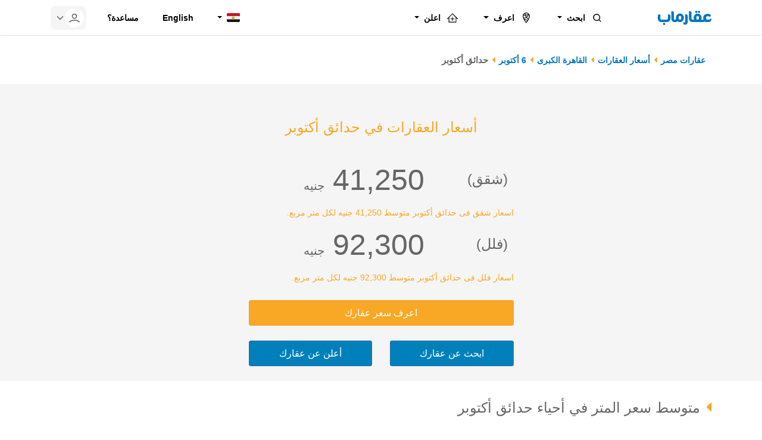

--- FILE ---
content_type: text/html; charset=UTF-8
request_url: https://aqarmap.com.eg/ar/neighborhood/cairo/6th-of-october/hadaeq-october/
body_size: 29530
content:

<!DOCTYPE html>
<html lang="ar" dir="rtl" ng-app="moonshot">

<head>
    <meta charset="UTF-8" />

    <title> حدائق أكتوبر - دليل الأسعار | عقارماب</title>

                <meta name="description" content="&amp;lt;h2 dir=&amp;quot;rtl&amp;quot;&amp;gt;نبذة عن مدينة حدائق أكتوبر&amp;lt;/h2&amp;gt;. &amp;lt;p dir=&amp;quot;rtl&amp;quot;&amp;gt;حدائق أكتوبر هي مدينة منفصلة عن مدينة أكتوبر وأنشئت بقرار جمهوري بمساحة إجمالية تبلغ 41780 ألف فدان منها 18000 ألف فدان مخصصة للكتلة العمرانية، وتبلغ ع1">
    
    <meta name="viewport" content="width=device-width, initial-scale=1.0, maximum-scale=1.0, user-scalable=no" >
    <meta http-equiv="Accept-CH" content="DPR, Width, Viewport-Width">
    <meta http-equiv="X-UA-Compatible" content="IE=edge">
    <meta name="theme-color" content="#007dbe">
    <meta name="author" content="عقارماب">
    <meta name="apple-itunes-app" content="app-id=642633889">
    <meta name="google-play-app" content="app-id=com.aqarmap.android">
    <meta name="robots" content="noindex, follow">
    
        <link rel="preload" as="image" href="https://aqarmap.com.eg/images/placeholder.svg">
    <link rel="preload" as="image" href="https://aqarmap.com.eg/images/logo-ar-white.svg">
    <link rel="icon" type="image/x-icon" href="https://aqarmap.com.eg/favicon.ico" />
    <link rel="manifest"  href="https://aqarmap.com.eg/manifest.json" />
        <link rel="alternate" hreflang="ar" href="https://aqarmap.com.eg/ar/neighborhood/cairo/6th-of-october/hadaeq-october/" />
    <link rel="alternate" hreflang="en" href="https://aqarmap.com.eg/en/neighborhood/cairo/6th-of-october/hadaeq-october/" />
    <link rel="alternate" hreflang="x-default"
        href="https://aqarmap.com.eg/ar/neighborhood/cairo/6th-of-october/hadaeq-october/"/>
    <meta name="twitter:card" content="summary_large_image" />
    <meta name="twitter:site" content="@عقارماب" />
    <meta name="twitter:creator" content="@عقارماب" />
    <meta property="og:title" content="عقارماب.دليل الأسعار.حدائق أكتوبر"/>
    <meta property="og:description" content="إعرف أكتر عن اسعار الشقق والفلات فى حدائق أكتوبر" />
    <meta property="og:image" content="https://img-0.aqarmap.com.eg/new-aqarmap-media/large/1611/5829754f36966.jpg" />
    <meta property="og:url" content="https://aqarmap.com.eg/ar/neighborhood/cairo/6th-of-october/hadaeq-october/" />
    <meta property="og:site_name" content="عقارماب" />
    <meta property="fb:app_id" content=""/>
        <link rel="canonical" href="https://aqarmap.com.eg/ar/neighborhood/cairo/6th-of-october/hadaeq-october/"/>

    <link rel="stylesheet" href="https://aqarmap.com.eg/builds/css/build.min.css" />
    
        
                <script>
            var app_data = {};
            app_data.locale = 'ar';
            app_data.debug = false;
            app_data.base_url = "https:\/\/aqarmap.com.eg\/ar\/";
            app_data.is_authenticated = false;
            app_data.messaging_api_key = "";
            app_data.messaging_sender_id = "1000000000000";
            app_data.country = "eg";
            app_data.topBar = "";
            app_data.topBarStarts = "";
            app_data.topBarCounter = "";
            app_data.environment = "prod"
            app_data.currency = "جنيه"
            app_data.searchSvcUrl="https://search-svc.aqarmap.com.eg"

        </script>
        <script type="application/ld+json">
            {
                "@context": "https://schema.org",
                "@type": "Organization",
                "logo" : "https://aqarmap.com.eg/images/logo-ar.svg",
                "url": "https://aqarmap.com.eg"
            }
        </script>
    
            <script type="application/javascript">
    window.env = {
        environment: "prod",
        TELEPORT_URI: "https://fleet-egypt.aqarmap.com",
        MOONSHOT_URI: "https://aqarmap.com.eg/",
        WOOTRIC_NPS: "NPS-7602808c",
        GOOGLE_MAP_KEY: "AIzaSyAyOG1dkUxgCAPlLi9nMXAyaPEtskO6MvM",
        APP_VERSION: "revision-eg-cc61887",
    };
</script>
    </head>

<body class="rtl  ">
    <!-- Google Tag Manager -->
    <script>
        var tagManagerSettings = 'GTM-WSHP5Q';
        var allowTagManagerDelay = ''
    </script>
    <noscript><iframe  src="//www.googletagmanager.com/ns.html?id=GTM-WSHP5Q"
                      height="0" width="0" style="display:none;visibility:hidden" loading="lazy"></iframe></noscript>
    <script type="application/javascript" src="https://aqarmap.com.eg/builds/js/buildTagManager.min.js"></script>
    <!-- End Google Tag Manager -->

            <script src="https://securepubads.g.doubleclick.net/tag/js/gpt.js"></script>
        <script>
            window.googletag = window.googletag || {cmd: []};
            googletag.cmd.push(function() {
                googletag.pubads().enableSingleRequest();
                googletag.pubads().collapseEmptyDivs();
                googletag.pubads().setTargeting('lang', "ar").setTargeting('url', "/ar/neighborhood/cairo/6th-of-october/hadaeq-october/");
            });
                            googletag.cmd.push(function() {
                    googletag.defineSlot('/34628225/half-page', [1140, 225], 'div-gpt-ad-1588539416603-0').addService(googletag.pubads());
                    googletag.enableServices();
                });
                    </script>
        <script>
            window.googletag = window.googletag || {cmd: []};
            googletag.cmd.push(function() {
                googletag.pubads().enableSingleRequest();
                googletag.pubads().collapseEmptyDivs();
                googletag.pubads().setTargeting('lang', "ar").setTargeting('url', "/ar/neighborhood/cairo/6th-of-october/hadaeq-october/");
            });
                            googletag.cmd.push(function() {
                    googletag.defineSlot('/34628225/sideadlong', [300, 600], 'div-gpt-ad-1638434601381-0').addService(googletag.pubads());
                    googletag.enableServices();
                });
                    </script>
        <script>
            window.googletag = window.googletag || {cmd: []};
            googletag.cmd.push(function() {
                googletag.pubads().enableSingleRequest();
                googletag.pubads().collapseEmptyDivs();
                googletag.pubads().setTargeting('lang', "ar").setTargeting('url', "/ar/neighborhood/cairo/6th-of-october/hadaeq-october/");
            });
                            googletag.cmd.push(function() {
                    googletag.defineSlot('/34628225/feedad', [320, 320], 'div-gpt-ad-1588541966744-0').addService(googletag.pubads());
                    googletag.enableServices();
                });
                    </script>
    

    <div id="overlay-back"></div>
    <div id="overlay"><div class="overlay-text">لتفعيل التنبيهات علی المتصفح برجاء الضغط علی Allow </div></div>

    <div class="container">
    <div class="row">
                                                                                                                                                                            </div>
</div>
        <div id="vueApp"
         data-feature-toggle=""
         data-user=""
         data-user-email="">
                    <div class="header-wrapper" ng-controller="NavbarController" ng-init="checkIsMobileScreen()">

    <div id="IEerror">
        <div  class="container">
            <div class="row">
                <div class="alert alert-danger alert-dismissable">
                    <span class="fa fa-info-circle" aria-hidden="true"></span> عفواً، المتصفح الذي تستخدمه قديم وموقعنا لا يعمل عليه جيداً. <br/> يرجى فتح الموقع من متصفح <a href='https://google.com/chrome' target='_blank' rel='nofollow'> جوجل كروم </a> أو <a href='https://getfirefox.com/' target='_blank' rel='nofollow'> فايرفوكس </a>
                </div>
            </div>
        </div><!-- Flash Message -->
    </div>
    
<div class="navbar-margin-selector" id="navbar" >
	<nav class="simple-navbar navbar navbar-expand-lg navbar-light">
		<div class="simple-navbar__container container">
			<div class="d-flex align-items-center simple-navbar__brand ">
				<button class="navbar-toggler" type="button" data-toggle="collapse" data-target="#sidebar" aria-controls="sidebar" aria-expanded="false" aria-label="Toggle navigation">
					<span class="navbar-toggler-icon"></span>
				</button>
				<a class="simple-navbar__brand_img" href="/ar/" alt="navbar brand"></a>
							</div>
			<div class="collapse navbar-collapse navbar-parent p-0" id="sidebar" data-parent="#navbar">
				<div class="nav-container">
					<a class="nav-container__close-button hidden">x</a>
					<a class="simple-navbar__brand_img simple-navbar__brand_img_side-nav hidden" href="/ar/" alt="side brand"></a>
					<ul class="simple-navbar__navbar-nav mr-auto responsive-side-nav">
						<li class="dropdown simple-navbar__item">
							<a href="#" class="icon-btn simple-navbar__icon-btn dropdown-toggle  icon-btn_baby-blue-hover  gtm-btn-more" data-toggle="collapse" data-target="#collapseOne" aria-controls="collapseOne" aria-expanded="false">
								<img class="simple-navbar__item_icon icon" src="https://aqarmap.com.eg/images/home/ic_search.png"/>
								ابحث
							</a>
							<ul class="collapse simple-navbar__dropdown-menu simple-navbar__dropdown-menu_side-menu" id="collapseOne">
								<li>
																		<a href="https://aqarmap.com.eg/ar/for-sale/property-type/" class="icon-btn simple-navbar__icon-btn gtm-btn-search">
										<img class="simple-navbar__icon-btn_img" src="https://aqarmap.com.eg/images/home/ic_listing.svg"/>
										عقارات
									</a>
								</li>
								<li>
																		<a href="/ar/compounds/" class="icon-btn simple-navbar__icon-btn gtm-btn-compound-search">
										<img class="simple-navbar__icon-btn_img" src="https://aqarmap.com.eg/images/home/ic_compounds.svg"/>
										كمبوندات
									</a>
								</li>
																																			<li>
										<a href="/ar/expo" class="gtm-btn-expo simple-navbar__icon-btn">
											<img class="simple-navbar__icon-btn_img" src="https://aqarmap.com.eg/images/home/ic_expo.svg"/>
											Online Expos
										</a>
									</li>
																																											<li>
										<a class="icon-btn simple-navbar__icon-btn gtm-btn-services-rating" href="https://i.aqarmap.com/mortgage/" rel="nofollow" target="_blank">
											<img class="simple-navbar__icon-btn_img" src="https://aqarmap.com.eg/images/home/ic_money_blue.svg"/>
											تمويل
										</a>
									</li>
															</ul>
						</li>
													<li class="dropdown dropdown-mobile-shown simple-navbar__item">
								<a href="#" class="icon-btn simple-navbar__icon-btn dropdown-toggle  icon-btn_baby-blue-hover  gtm-btn-
									                                more" data-toggle="collapse" data-target="#collapseTwo" aria-controls="collapseTwo" aria-expanded="false">
									<img class="simple-navbar__item_icon icon" src="https://aqarmap.com.eg/images/home/ic_emblem_black.svg"/>
									اعرف
								</a>
								<ul class="collapse simple-navbar__dropdown-menu  simple-navbar__dropdown-menu_side-menu dropdown-mobile-shown__link" id="collapseTwo">
																													<li>
											<a class="icon-btn simple-navbar__icon-btn gtm-btn-services-rating" href="https://aqarmap.com.eg/ar/fe-route/valuation" rel="nofollow">
												<img class="simple-navbar__icon-btn_img" src="https://aqarmap.com.eg/images/home/ic_evaluate_property.svg"/>
												تقييم عقاري
											</a>
										</li>
																																																<li>
											<a class="icon-btn simple-navbar__icon-btn gtm-btn-prices-guide" href="/ar/neighborhood/">
												<img class="simple-navbar__icon-btn_img" src="https://aqarmap.com.eg/images/home/ic_money.svg"/>
												أسعار العقارات
											</a>
										</li>
																																																<li>
											<a class="gtm-btn-discussion-main-title simple-navbar__icon-btn" href="/ar/ask-neighbors/">
												<img class="simple-navbar__icon-btn_img" src="https://aqarmap.com.eg/images/home/ic_ask_neighbors.svg"/>
												إسأل أهل المنطقة
											</a>
										</li>
																																																<li>
											<a class="gtm-btn-agents simple-navbar__icon-btn" href="/ar/agents/">
												<img class="simple-navbar__icon-btn_img" src="https://aqarmap.com.eg/images/home/ic_agent.svg"/>
												الوسطاء المميزون
											</a>
										</li>
																												<li>
											<a href="https://advice.aqarmap.com.eg/ar/events" target="_blank" class="gtm-btn-exhibits-guide simple-navbar__icon-btn">
												<img class="simple-navbar__icon-btn_img" src="https://aqarmap.com.eg/images/home/calendar.svg"/>
												دليل المعارض
											</a>
										</li>
																																																<li>
											<a href="https://index.aqarmap.com/" class="gtm-btn-services-aqarmap-index simple-navbar__icon-btn" rel="nofollow">
												<img class="simple-navbar__icon-btn_img" src="https://aqarmap.com.eg/images/home/ic_index.svg"/>
												المؤشر العقاري
											</a>
										</li>
																																																<li>
											<a href="https://advice.aqarmap.com.eg/ar/" class="gtm-btn-advice simple-navbar__icon-btn">
												<img class="simple-navbar__icon-btn_img" src="https://aqarmap.com.eg/images/home/ic_idea.svg"/>
												نصائح عقارية
											</a>
										</li>
																		<li>
																														<a class="icon-btn simple-navbar__icon-btn gtm-btn-services-rating" href="https://i.aqarmap.com/research/" rel="nofollow">
											<img class="simple-navbar__icon-btn_img" src="https://aqarmap.com.eg/images/home/ic_market_research.svg"/>
											ابحاث و دراسات
										</a>
									</li>
																																							<li>
											<a class="icon-btn simple-navbar__icon-btn gtm-btn-services-rating" href="https://i.aqarmap.com/knowmore/" rel="nofollow">
												<img class="simple-navbar__icon-btn_img" src="https://aqarmap.com.eg/images/home/ic_emblem.svg"/>
												اعرف أكثر *
											</a>
										</li>
																	</ul>
							</li>
												<li class="dropdown simple-navbar__item">
							<a href="#" class="icon-btn simple-navbar__icon-btn dropdown-toggle  icon-btn_baby-blue-hover  gtm-btn-more" data-toggle="collapse" data-target="#collapseThree" aria-controls="collapseThree" aria-expanded="false">
								<img class="simple-navbar__item_icon icon" src="https://aqarmap.com.eg/images/home/ic_sell_property.svg"/>
								اعلن
							</a>
							<ul class="collapse simple-navbar__dropdown-menu  simple-navbar__dropdown-menu_side-menu " id="collapseThree">
								<li>
																		<a href="/ar/fe-route/my-listings/initialize" class="icon-btn simple-navbar__icon-btn" rel="nofollow">
										<img class="simple-navbar__icon-btn_img" src="https://aqarmap.com.eg/images/home/ic_sell_property.svg"/>
										اعلن عن عقارك
									</a>
								</li>
								<li>
																											<a class="icon-btn simple-navbar__icon-btn gtm-btn-joinus" href="https://i.aqarmap.com/joinus/?campaign=HomepageWeb" rel="nofollow" target="_blank">
										<img class="simple-navbar__icon-btn_img" src="https://aqarmap.com.eg/images/home/ic_Companies_Registration.svg"/>
										اعلن عن عقارات شركتك
									</a>
								</li>
							</ul>
						</li>
					</ul>
					<ul class="nav simple-navbar__navbar-nav navbar-right responsive-side-nav">
						<li class="dropdown simple-navbar__item">
							<a href="#" class="dropdown-toggle icon-btn simple-navbar__icon-btn" data-toggle="dropdown">
																	<img class="img-responsive" src="/images/egypt.svg" width="22"/>
															</a>
							<ul class="dropdown-menu simple-navbar__dropdown-menu  simple-navbar__dropdown-menu_side-menu simple-navbar__dropdown-menu_drop-top">
								<li class="simple-navbar__item">
																																					<a class="icon-btn simple-navbar__icon-btn" href="https://ksa.aqarmap.com">
											<img class="img-responsive" src="/images/Saudi-flag.svg" width="22"/>
											<span class="mx-3">السعودية</span>
										</a>
																	</li>
							</ul>
						</li>
						<li class="simple-navbar__item">
																															<a class="icon-btn simple-navbar__icon-btn" href="/en/neighborhood/cairo/6th-of-october/hadaeq-october/">
									<span class="text-line">English</span>
								</a>
													</li>
													<li class="simple-navbar__item">
								<a class="gtm-btn-report icon-btn simple-navbar__icon-btn" href="https://wa.me/201006674484" target="_blank" rel="nofollow">
									مساعدة؟
								</a>
							</li>
											</ul>
				</div>
			</div>
			<ul class="nav simple-navbar__navbar-nav  ">
									<li class="dropdown simple-navbar__icon-btn_list-item d-flex align-items-center">
						<button class="collapse-btn w-100 m-0 border-0 user-menu-btn" aria-label="userMenu" data-toggle="collapse" data-target="#userControlCollapse" >
							<div class="icon-btn simple-navbar__icon-btn_circle-btn border-0 m-0 ">
								<img class="icon-collapse icon" src="https://aqarmap.com.eg/images/Navbar/ic_profile_gray.svg" alt="User Image"/>
							</div>
														<div class="icon-btn icon-btn simple-navbar__icon-btn simple-navbar__icon-btn_arrow">
								<img class="icon-collapse icon" src="https://aqarmap.com.eg/images/Navbar/ic_chevron_down.svg" alt="Drop down"/>
							</div>
						</button>
						<div class="collapse time-circle-trigger simple-navbar__dropdown-menu  simple-navbar__dropdown-menu_desktop-user-control simple-navbar__dropdown-menu_dir-reverse p-0" id="userControlCollapse">
							
<div class="menu-content menu-content__header ds-px_2x ds-py_3x" ng-init="showDashboardSection=">

            <h3 class="menu-content__title"> تسجيل دخول </h3>
        <p class="menu-content__text menu-content__header-text"> اضف اعلانات ، ملاحظات ، المفضلات واكثر ... </p>
        <a
            id="te-login-button"
            class="icon-btn simple-navbar__action-btn simple-navbar__action-btn_blue-btn"
            href="/ar/login"
            rel="nofollow"
            >
            تسجيل دخول
        </a>
        <a
            id="te-login-button"
            class="icon-btn simple-navbar__action-btn simple-navbar__action-btn_gray-btn"
            href="/ar/register"
            rel="nofollow">
            تسجيل حساب
        </a>
    </div>

<div class="menu-content menu-content_pb-sm ds-px_2x ds-py_3x">
    <label class="menu-content__text menu-content__text-style ds-mb_2x">نشاطاتي</label>
    <ul class="simple-navbar__dropdown-menu_list" >
                                    <li>
                                        
                        
    <a
    href="" class="icon-btn simple-navbar__icon-btn icon-btn_baby-blue-hover p-0 w-100 h-100 " >
        <div class="menu-content__list-icon icon">
            <img src=" /images/Navbar/UserMenu/ic_heart_strok.svg"></img>
        </div>
        <p class="menu-content__list-label m-0">مفضلاتي</p>
    </a>

            <span class="badge badge-blue badge-rounded simple-navbar__icon-btn_badge badge">ng::userFavouritesCount::</span>
    
                </li>
                                        <li>
                                        
                        
    <a
    href="" class="icon-btn simple-navbar__icon-btn icon-btn_baby-blue-hover p-0 w-100 h-100 " >
        <div class="menu-content__list-icon icon">
            <img src=" /images/Navbar/UserMenu/ic_note.svg"></img>
        </div>
        <p class="menu-content__list-label m-0">ملاحظاتي</p>
    </a>

            <span class="badge badge-blue badge-rounded simple-navbar__icon-btn_badge badge">ng::userMotesCount::</span>
    
                </li>
            
                
    </ul>
</div>
						</div>
					</li>
							</ul>
		</div>
	</nav>
	</div>
</div>
                
                                    
<div class="header container ads-header margin-header">
    <div class="row">
        <div class="col-xs-12 col-md-12 ad_container" style="overflow-x: hidden;">
                                                <div id='div-gpt-ad-1588539416603-0' style='width: 1140px; height: 225px;'>
                        <script type="application/javascript" v-pre defer>
                            if (typeof googletag !== 'undefined') {
                                googletag.cmd.push(function() { googletag.display('div-gpt-ad-1588539416603-0'); });
                            }
                        </script>
                    </div>
                                    </div>
    </div>
</div>
        
                        <section id="neighborhood_main_page">
        <div class="container">
            <div class="row">
                <div class="col-md-12 hidden-xs">
                    <div class="pull-left flip">
                                                                                                                                                        <ul vocab="https://schema.org/" typeof="BreadcrumbList"     class="breadcrumb">
                                                                
                                                <li property="itemListElement" typeof="ListItem"       class="first" >                <a class="link" href="/ar/" property="item" typeof="WebPage"    ><span property="name">                        عقارات مصر
            </span></a>                                            <meta   property="position" content="1" />
                    </li>
    
                        
                                                <li property="itemListElement" typeof="ListItem"       >                <a class="link" href="/ar/neighborhood/" property="item" typeof="WebPage"    ><span property="name">                        أسعار العقارات
            </span></a>                                            <meta   property="position" content="2" />
                    </li>
    
                        
                                                <li property="itemListElement" typeof="ListItem"       >                <a class="link" href="/ar/neighborhood/cairo/" property="item" typeof="WebPage"    ><span property="name">                        القاهرة الكبرى
            </span></a>                                            <meta   property="position" content="3" />
                    </li>
    
                        
                                                <li property="itemListElement" typeof="ListItem"       >                <a class="link" href="/ar/neighborhood/cairo/6th-of-october/" property="item" typeof="WebPage"    ><span property="name">                        6 أكتوبر
            </span></a>                                            <meta   property="position" content="4" />
                    </li>
    
                        
                                                <li property="itemListElement" typeof="ListItem"       class="active last" >                <a class="link" href="/ar/neighborhood/cairo/6th-of-october/hadaeq-october/" property="item" typeof="WebPage"    ><span property="name">                        حدائق أكتوبر
            </span></a>                                            <meta   property="position" content="5" />
                    </li>
    
                
        </ul>
    
                    </div>
                    <div class="pull-right flip">
                                            </div>
                </div>
            </div>
        </div><!-- end of .container (cover & breadcrumb) -->

                    
<div id="neighborhood-statistics">
    <div class="container">
        <div class="page-header">
            <div class="avg-prices-title text-center" >
                <h1 >أسعار العقارات في حدائق أكتوبر</h1>
            </div>
        </div>
        <div class="row">
            <div class="col-md-5 mx-auto">
                                                                                                    <div class="avg-price-widget-container">
                            <div class="d-flex align-items-center w-100">
                                <div class="stat-type">
                                    <span>(شقق)</span>
                                </div>
                                <div class="avg-price-widget">
                                    <span class="integer">
                                        41,250
                                        <span class="sign">جنيه</span>
                                    </span>
                                </div>
                            </div>
                        </div>
                        <p class="avg-price-sub-text">
                            اسعار شقق فى حدائق أكتوبر متوسط 41,250
                            <span class="sign">جنيه</span>
                            لكل متر مربع.
                        </p>
                                                                                                                        <div class="avg-price-widget-container">
                            <div class="d-flex align-items-center w-100">
                                <div class="stat-type">
                                    <span>(فلل)</span>
                                </div>
                                <div class="avg-price-widget">
                                    <span class="integer">
                                        92,300
                                        <span class="sign">جنيه</span>
                                    </span>
                                </div>
                            </div>
                        </div>
                        <p class="avg-price-sub-text">
                            اسعار فلل فى حدائق أكتوبر متوسط 92,300
                            <span class="sign">جنيه</span>
                            لكل متر مربع.
                        </p>
                                                    <div class="avg-prices-btns">
                    <a href="https://aqarmap.com/genie/" class="btn btn-block btn-warning large-price-btn btn-lg">اعرف سعر عقارك</a>
                    <div class="row ">
                        <div class="search_add_btns col-xs-12 col-sm-6">
                            <a  href="/ar/for-sale/apartment/cairo/6th-of-october/hadaeq-october/"
                                class="btn  navigate-btn btn-block btn-primary btn-lg">
                                ابحث عن عقارك
                            </a>
                        </div>
                        <div class="search_add_btns col-xs-12 col-sm-6">
                            <a  href="/ar/listing/initialize" class="btn btn-block navigate-btn btn-primary btn-lg" rel="nofollow">
                                أعلن عن عقارك
                            </a>
                        </div>
                    </div>
                </div>
            </div>
        </div>
    </div>
</div>
        
                        <div id="sub-neighborhoods">
        <div class="container">
                                    <div class="row">
                <div class="col-md-12 ">
                    <div class="page-header">
                        <h3>متوسط سعر المتر  في أحياء حدائق أكتوبر
                        </h3>
                    </div>
                </div>
            </div>
                                                             <div class="row">

                                    <div class="col-xs-12 col-sm-6 ">
                                                    <table class="table table-flex m-0">
                                <tbody>
                                    <tr class="col-xs-12 sub-titles first-cell-sm">
                                        <td><span>الحي</span></td>
                                        <td> متوسط سعر المتر للشقق </td>
                                    </tr>
                                </tbody>
                            </table>
                            <table class="table table-flex">
                                <tbody class="large-element seemore-table" data-height="185" only-mobile="true">
                                                                                                            <tr class="col-xs-12">
                                            <td>
                                                <span>
                                                    <a target="_blank" class="sub_title_link"
                                                       href="/ar/neighborhood/cairo/6th-of-october/hadaeq-october/october-gardens/">مناطق فرعية بحدائق أكتوبر
                                                    </a>
                                                </span>
                                            </td>
                                            <td>
                                                <span class="integer">
                                                    27,300 جنيه
                                                    /متر²
                                                </span>
                                            </td>
                                        </tr>
                                                                                                                                                <tr class="col-xs-12">
                                            <td>
                                                <span>
                                                    <a target="_blank" class="sub_title_link"
                                                       href="/ar/neighborhood/cairo/6th-of-october/hadaeq-october/lmntq-lsyhy-b/">المنطقة السياحية ب
                                                    </a>
                                                </span>
                                            </td>
                                            <td>
                                                <span class="integer">
                                                    10,900 جنيه
                                                    /متر²
                                                </span>
                                            </td>
                                        </tr>
                                                                                                    </tbody>
                            </table>
                            <a href="javascript:void(0)" id="seeMoreParagraph" class="see-more-custom-paragraph see-more-paragraph-button seemore-table-button"></a>
                                            </div>
                                    <div class="col-xs-12 col-sm-6 ">
                                                    <table class="table table-flex m-0">
                                <tbody>
                                    <tr class="col-xs-12 sub-titles first-cell-sm">
                                        <td><span>الحي</span></td>
                                        <td> متوسط سعر المتر للفلل </td>
                                    </tr>
                                </tbody>
                            </table>
                            <table class="table table-flex">
                                <tbody class="large-element seemore-table" data-height="185" only-mobile="true">
                                                                                                            <tr class="col-xs-12">
                                            <td>
                                                <span>
                                                    <a target="_blank" class="sub_title_link"
                                                       href="/ar/neighborhood/cairo/6th-of-october/hadaeq-october/october-gardens/">مناطق فرعية بحدائق أكتوبر
                                                    </a>
                                                </span>
                                            </td>
                                            <td>
                                                <span class="integer">
                                                    36,750 جنيه
                                                    /متر²
                                                </span>
                                            </td>
                                        </tr>
                                                                                                    </tbody>
                            </table>
                            <a href="javascript:void(0)" id="seeMoreParagraph" class="see-more-custom-paragraph see-more-paragraph-button seemore-table-button"></a>
                                            </div>
                
            </div>

        </div>
    </div><!-- end sub neighborhoods -->
        
                    <div id="neighborhood-statistics-percentage">
    <div class="container">
                                    <div class="page-header">
                    <h2 class="custom-header">
                        إحصائيات حدائق أكتوبر - شقق
                    </h2>
                </div>
                <div class="row">
                                <div class="col-xs-12 col-sm-6 col-md-4">
                        <div class="analytics-card">


                            <p class="card-number" >
                                28%
                            </p>
                            <p class="card-title">
                                مستوى طلب الشراء
                            </p>
                                                            <small class="estimation">(منخفض)</small>
                            
                        </div>
                    </div>
                                                    <div class="col-xs-12 col-sm-6 col-md-4">
                        <div class="analytics-card">
                                                    <p class="card-number">+133.93%</p>
                                                    <p class="card-title" >
                                زيادة الأسعار أخر ١٢ شهر
                            </p>
                        </div>
                    </div>
                            </div>
                                                <div class="page-header">
                    <h2 class="custom-header">
                        إحصائيات حدائق أكتوبر - فلل
                    </h2>
                </div>
                <div class="row">
                                <div class="col-xs-12 col-sm-6 col-md-4">
                        <div class="analytics-card">


                            <p class="card-number" >
                                11%
                            </p>
                            <p class="card-title">
                                مستوى طلب الشراء
                            </p>
                                                            <small class="estimation">(منخفض)</small>
                            
                        </div>
                    </div>
                                                    <div class="col-xs-12 col-sm-6 col-md-4">
                        <div class="analytics-card">
                                                    <p class="card-number">+125.64%</p>
                                                    <p class="card-title" >
                                زيادة الأسعار أخر ١٢ شهر
                            </p>
                        </div>
                    </div>
                            </div>
                        </div>
</div>
        
                    <div id="neighborhood-ratings">
    <div class="container">
        <div class="row">
                        <div class="col-md-12">
                <div class="page-header">
                    <h2 class="custom-header">
                         تقييم حدائق أكتوبر <small
                            class="pull-right flip"><a target="_blank"
                                href="/ar/page/neighborhoods-ratings-information"><span
                                    class="fa fa-info-circle" aria-hidden="true"></span></a></small></h2>
                </div>
            </div><!-- end col-md-12 (page-header) -->
                                    <div class="col-sm-4 col-xs-6">
                <div class="row">
                    <div class="cols-sm-4 col-xs-6">
                        <span class="icon fa fa-star pull-left flip" aria-hidden="true"></span>
                    </div>
                    <div class="cols-sm-7 col-xs-6">
                        <p class="rating-label">التقييم العام</p>
                        <p class="rating-value">5.8</p>
                    </div>
                </div>
            </div>
            
                        <div class="col-sm-4 col-xs-6">
                <div class="row">
                    <div class="cols-sm-4 col-xs-6">
                        <span class="icon fa fa-thumbs-up pull-left flip" aria-hidden="true"></span>
                    </div>
                    <div class="cols-sm-7 col-xs-6">
                        <p class="rating-label">مستوى المنطقة</p>
                        <p class="rating-value">6.0</p>
                    </div>
                </div>
            </div>
            

                        <div class="col-sm-4 col-xs-6">
                <div class="row">
                    <div class="cols-sm-4 col-xs-6">
                        <span class="icon fa fa-graduation-cap pull-left flip" aria-hidden="true"></span>
                    </div>
                    <div class="cols-sm-7 col-xs-6">
                        <p class="rating-label">المدارس والجامعات</p>
                        <p class="rating-value">6.0</p>
                    </div>
                </div>

            </div>
            
                        <div class="col-sm-4 col-xs-6">
                <div class="row">
                    <div class="cols-sm-4 col-xs-6">
                        <span class="icon fa fa-stethoscope pull-left flip"></span>
                    </div>
                    <div class="cols-sm-7 col-xs-6">
                        <p class="rating-label">الخدمات الصحية</p>
                        <p class="rating-value">6.0</p>
                    </div>
                </div>
            </div>
            
                        <div class="col-sm-4 col-xs-6">
                <div class="row">
                    <div class="cols-sm-4 col-xs-6">
                        <span class="icon fa fa-volume-down pull-left flip"></span>
                    </div>
                    <div class="cols-sm-7 col-xs-6">
                        <p class="rating-label">الهدوء</p>
                        <p class="rating-value">9.0</p>
                    </div>
                </div>
            </div>
            
                        <div class="col-sm-4 col-xs-6">
                <div class="row">
                    <div class="cols-sm-4 col-xs-6">
                        <span class="icon fa fa-map-marker pull-left flip" aria-hidden="true"></span>
                    </div>
                    <div class="cols-sm-7 col-xs-6">
                        <p class="rating-label">الموقع</p>
                        <p class="rating-value">4.0</p>
                    </div>
                </div>
            </div>
            
                        <div class="col-sm-4 col-xs-6">
                <div class="row">
                    <div class="cols-sm-4 col-xs-6">
                        <span class="icon fa fa-subway pull-left flip" aria-hidden="true"></span>
                    </div>
                    <div class="cols-sm-7 col-xs-6">
                        <p class="rating-label">المواصلات</p>
                        <p class="rating-value">4.0</p>
                    </div>
                </div>
            </div>
            

                        <div class="col-sm-4 col-xs-6">
                <div class="row">
                    <div class="cols-sm-4 col-xs-6">
                        <span class="icon fa fa-shopping-cart pull-left flip" aria-hidden="true"></span>
                    </div>
                    <div class="cols-sm-7 col-xs-6">
                        <p class="rating-label">التسوق والمطاعم</p>
                        <p class="rating-value">5.0</p>
                    </div>
                </div>

            </div>
            
        </div><!-- .row -->
    </div><!-- .container -->
</div><!-- end of neighborhoods-ratings -->
        
                            <div id="neighborhood-details">
    <div class="container">
        <div class="row">
            <div class="col-md-12">
                <div class="page-header">
                    <h2 class="custom-header">عن حدائق أكتوبر</h2>
                </div>
            </div>

                            <div class="col-xs-12  col-sm-7">
                    <div id="neighborhood-photo" class="carousel slide" data-ride="carousel">
                            <!-- Indicators -->
                            <ol class="carousel-indicators">
                                                                    <li data-target="#neighborhood-photo" data-slide-to="0" class="active"></li>
                                                                    <li data-target="#neighborhood-photo" data-slide-to="1"></li>
                                                                    <li data-target="#neighborhood-photo" data-slide-to="2"></li>
                                                                    <li data-target="#neighborhood-photo" data-slide-to="3"></li>
                                                                    <li data-target="#neighborhood-photo" data-slide-to="4"></li>
                                                                    <li data-target="#neighborhood-photo" data-slide-to="5"></li>
                                                                    <li data-target="#neighborhood-photo" data-slide-to="6"></li>
                                                                    <li data-target="#neighborhood-photo" data-slide-to="7"></li>
                                                                    <li data-target="#neighborhood-photo" data-slide-to="8"></li>
                                                                    <li data-target="#neighborhood-photo" data-slide-to="9"></li>
                                                                    <li data-target="#neighborhood-photo" data-slide-to="10"></li>
                                                                    <li data-target="#neighborhood-photo" data-slide-to="11"></li>
                                                                    <li data-target="#neighborhood-photo" data-slide-to="12"></li>
                                                                    <li data-target="#neighborhood-photo" data-slide-to="13"></li>
                                                                    <li data-target="#neighborhood-photo" data-slide-to="14"></li>
                                                                    <li data-target="#neighborhood-photo" data-slide-to="15"></li>
                                                                    <li data-target="#neighborhood-photo" data-slide-to="16"></li>
                                                                    <li data-target="#neighborhood-photo" data-slide-to="17"></li>
                                                                    <li data-target="#neighborhood-photo" data-slide-to="18"></li>
                                                                    <li data-target="#neighborhood-photo" data-slide-to="19"></li>
                                                                    <li data-target="#neighborhood-photo" data-slide-to="20"></li>
                                                                    <li data-target="#neighborhood-photo" data-slide-to="21"></li>
                                                                    <li data-target="#neighborhood-photo" data-slide-to="22"></li>
                                                                    <li data-target="#neighborhood-photo" data-slide-to="23"></li>
                                                                    <li data-target="#neighborhood-photo" data-slide-to="24"></li>
                                                                    <li data-target="#neighborhood-photo" data-slide-to="25"></li>
                                                                    <li data-target="#neighborhood-photo" data-slide-to="26"></li>
                                                                    <li data-target="#neighborhood-photo" data-slide-to="27"></li>
                                                                    <li data-target="#neighborhood-photo" data-slide-to="28"></li>
                                                                    <li data-target="#neighborhood-photo" data-slide-to="29"></li>
                                                                    <li data-target="#neighborhood-photo" data-slide-to="30"></li>
                                                                    <li data-target="#neighborhood-photo" data-slide-to="31"></li>
                                                                    <li data-target="#neighborhood-photo" data-slide-to="32"></li>
                                                                    <li data-target="#neighborhood-photo" data-slide-to="33"></li>
                                                                    <li data-target="#neighborhood-photo" data-slide-to="34"></li>
                                                            </ol>

                            <!-- Wrapper for slides -->
                            <div class="carousel-inner" role="listbox">
                                                                    <div class="carousel-item  active ">
                                        <img src="https://img-1.aqarmap.com.eg/new-aqarmap-media/neighborhood-slider/1604/5703ed3b6cb06.jpg" alt="IMG_4337.jpg">
                                    </div>
                                                                    <div class="carousel-item ">
                                        <img src="https://img-2.aqarmap.com.eg/new-aqarmap-media/neighborhood-slider/1604/5703ed3db0d2d.jpg" alt="IMG_4351.jpg">
                                    </div>
                                                                    <div class="carousel-item ">
                                        <img src="https://img-0.aqarmap.com.eg/new-aqarmap-media/neighborhood-slider/1604/5703ed3de4d60.jpg" alt="IMG_4352.jpg">
                                    </div>
                                                                    <div class="carousel-item ">
                                        <img src="https://img-4.aqarmap.com.eg/new-aqarmap-media/neighborhood-slider/1604/5703ed3e3cfb4.jpg" alt="IMG_4353.jpg">
                                    </div>
                                                                    <div class="carousel-item ">
                                        <img src="https://img-0.aqarmap.com.eg/new-aqarmap-media/neighborhood-slider/1604/5703ed3e74f4b.jpg" alt="IMG_4354.jpg">
                                    </div>
                                                                    <div class="carousel-item ">
                                        <img src="https://img-0.aqarmap.com.eg/new-aqarmap-media/neighborhood-slider/1604/5703ed3eaa52e.jpg" alt="IMG_4355.jpg">
                                    </div>
                                                                    <div class="carousel-item ">
                                        <img src="https://img-2.aqarmap.com.eg/new-aqarmap-media/neighborhood-slider/1604/5703ed3ed9af1.jpg" alt="IMG_4356.jpg">
                                    </div>
                                                                    <div class="carousel-item ">
                                        <img src="https://img-1.aqarmap.com.eg/new-aqarmap-media/neighborhood-slider/1604/5703ed3f13efd.jpg" alt="IMG_4357.jpg">
                                    </div>
                                                                    <div class="carousel-item ">
                                        <img src="https://img-1.aqarmap.com.eg/new-aqarmap-media/neighborhood-slider/1604/5703ed3f699ac.jpg" alt="IMG_4358.jpg">
                                    </div>
                                                                    <div class="carousel-item ">
                                        <img src="https://img-1.aqarmap.com.eg/new-aqarmap-media/neighborhood-slider/1604/5703ed3f9e729.jpg" alt="IMG_4359.jpg">
                                    </div>
                                                                    <div class="carousel-item ">
                                        <img src="https://img-0.aqarmap.com.eg/new-aqarmap-media/neighborhood-slider/1604/5703ed3fd3284.jpg" alt="IMG_4362.jpg">
                                    </div>
                                                                    <div class="carousel-item ">
                                        <img src="https://img-4.aqarmap.com.eg/new-aqarmap-media/neighborhood-slider/1604/5703ed40161bf.jpg" alt="IMG_4363.jpg">
                                    </div>
                                                                    <div class="carousel-item ">
                                        <img src="https://img-3.aqarmap.com.eg/new-aqarmap-media/neighborhood-slider/1604/5703ed404caca.jpg" alt="IMG_4364.jpg">
                                    </div>
                                                                    <div class="carousel-item ">
                                        <img src="https://img-1.aqarmap.com.eg/new-aqarmap-media/neighborhood-slider/1604/5703ed4083069.jpg" alt="IMG_4365.jpg">
                                    </div>
                                                                    <div class="carousel-item ">
                                        <img src="https://img-2.aqarmap.com.eg/new-aqarmap-media/neighborhood-slider/1604/5703edae97430.jpg" alt="IMG_4366.jpg">
                                    </div>
                                                                    <div class="carousel-item ">
                                        <img src="https://img-4.aqarmap.com.eg/new-aqarmap-media/neighborhood-slider/1604/5703edaf93fed.jpg" alt="IMG_4367.jpg">
                                    </div>
                                                                    <div class="carousel-item ">
                                        <img src="https://img-4.aqarmap.com.eg/new-aqarmap-media/neighborhood-slider/1604/5703edafdaa97.jpg" alt="IMG_4369.jpg">
                                    </div>
                                                                    <div class="carousel-item ">
                                        <img src="https://img-0.aqarmap.com.eg/new-aqarmap-media/neighborhood-slider/1604/5703edb01d2c2.jpg" alt="IMG_4372.jpg">
                                    </div>
                                                                    <div class="carousel-item ">
                                        <img src="https://img-0.aqarmap.com.eg/new-aqarmap-media/neighborhood-slider/1604/5703edb05c080.jpg" alt="IMG_4374.jpg">
                                    </div>
                                                                    <div class="carousel-item ">
                                        <img src="https://img-1.aqarmap.com.eg/new-aqarmap-media/neighborhood-slider/1604/5703edb097bdb.jpg" alt="IMG_4375.jpg">
                                    </div>
                                                                    <div class="carousel-item ">
                                        <img src="https://img-1.aqarmap.com.eg/new-aqarmap-media/neighborhood-slider/1604/5703edb0cf522.jpg" alt="IMG_4376.jpg">
                                    </div>
                                                                    <div class="carousel-item ">
                                        <img src="https://img-1.aqarmap.com.eg/new-aqarmap-media/neighborhood-slider/1604/5703edb117340.jpg" alt="IMG_4378.jpg">
                                    </div>
                                                                    <div class="carousel-item ">
                                        <img src="https://img-2.aqarmap.com.eg/new-aqarmap-media/neighborhood-slider/1604/5703edb1527cf.jpg" alt="IMG_4380.jpg">
                                    </div>
                                                                    <div class="carousel-item ">
                                        <img src="https://img-1.aqarmap.com.eg/new-aqarmap-media/neighborhood-slider/1604/5703edb193378.jpg" alt="IMG_4382.jpg">
                                    </div>
                                                                    <div class="carousel-item ">
                                        <img src="https://img-3.aqarmap.com.eg/new-aqarmap-media/neighborhood-slider/1604/5703edb1caa37.jpg" alt="IMG_4385.jpg">
                                    </div>
                                                                    <div class="carousel-item ">
                                        <img src="https://img-2.aqarmap.com.eg/new-aqarmap-media/neighborhood-slider/1611/5829754d63c99.jpg" alt="2016-11-12-10-41-43.jpg">
                                    </div>
                                                                    <div class="carousel-item ">
                                        <img src="https://img-0.aqarmap.com.eg/new-aqarmap-media/neighborhood-slider/1611/5829754e237b3.jpg" alt="2016-11-12-10-41-01.jpg">
                                    </div>
                                                                    <div class="carousel-item ">
                                        <img src="https://img-1.aqarmap.com.eg/new-aqarmap-media/neighborhood-slider/1611/5829754e5b9c0.jpg" alt="2016-11-12-10-43-47.jpg">
                                    </div>
                                                                    <div class="carousel-item ">
                                        <img src="https://img-4.aqarmap.com.eg/new-aqarmap-media/neighborhood-slider/1611/5829754e8e594.jpg" alt="2016-11-12-10-35-23.jpg">
                                    </div>
                                                                    <div class="carousel-item ">
                                        <img src="https://img-0.aqarmap.com.eg/new-aqarmap-media/neighborhood-slider/1611/5829754eb8340.jpg" alt="2016-11-12-10-39-18.jpg">
                                    </div>
                                                                    <div class="carousel-item ">
                                        <img src="https://img-0.aqarmap.com.eg/new-aqarmap-media/neighborhood-slider/1611/5829754f074a9.jpg" alt="2016-11-12-10-44-57.jpg">
                                    </div>
                                                                    <div class="carousel-item ">
                                        <img src="https://img-0.aqarmap.com.eg/new-aqarmap-media/neighborhood-slider/1611/5829754f36966.jpg" alt="2016-11-12-10-40-17.jpg">
                                    </div>
                                                                    <div class="carousel-item ">
                                        <img src="https://img-2.aqarmap.com.eg/new-aqarmap-media/neighborhood-slider/1611/5829754f719b9.jpg" alt="2016-11-12-10-38-24.jpg">
                                    </div>
                                                                    <div class="carousel-item ">
                                        <img src="https://img-3.aqarmap.com.eg/new-aqarmap-media/neighborhood-slider/1611/5829754fa52ce.jpg" alt="2016-11-12-10-37-28.jpg">
                                    </div>
                                                                    <div class="carousel-item ">
                                        <img src="https://img-4.aqarmap.com.eg/new-aqarmap-media/neighborhood-slider/1611/5829754fcfe58.jpg" alt="2016-11-12-10-36-52.jpg">
                                    </div>
                                                            </div>

                            <!-- Controls -->
                            <a class="left carousel-control carousel-control-prev" href="#neighborhood-photo" role="button" data-slide="prev">
                                <span class="fa fa-chevron-left" aria-hidden="true"></span>
                                <span class="sr-only">Previous</span>
                            </a>
                            <a class="right carousel-control carousel-control-next" href="#neighborhood-photo" role="button" data-slide="next">
                                <span class="fa fa-chevron-right" aria-hidden="true"></span>
                                <span class="sr-only">Next</span>
                            </a>
                        </div>
                </div>
            
            <div class="col-xs-12  col-sm-5 ">
                <div id="neighborhoodDescription">
                    <h2 dir="rtl">نبذة عن مدينة حدائق أكتوبر</h2>

<p dir="rtl">حدائق أكتوبر هي مدينة منفصلة عن مدينة أكتوبر وأنشئت بقرار جمهوري بمساحة إجمالية تبلغ 41780 ألف فدان منها 18000 ألف فدان مخصصة للكتلة العمرانية، وتبلغ عدد الوحدات السكنية بالمدينة حوالي 193711 ألف وحدة، منها 121568 وحدة منفذة بمعرفة الهيئة العامة للمجتمعات العمرانية، والإسكان الاجتماعي بإجمالي عدد 77424 وحدة، وإسكان دار مصر بإجمالي عدد 6960 وحدة، وسكن مصر بإجمالي عدد 10440 وحدة.</p>

<p dir="rtl">ويبلغ عدد السكان 200 ألف نسمة، ومن المستهدف أن يصل عدد السكان إلى 2,400,000 مليون نسمة عام 2040م.</p>

<p dir="rtl">وتقع مدينة حدائق أكتوبر تحديدًا على طريق الواحات وطريق الفيوم شرق وصلة دهشور الجنوبية، بالقرب من ميدان الرماية ومنطقة الأهرامات و<a href="https://advice.aqarmap.com.eg/ar/grand-egyptian-museum/">المتحف المصري الكبير</a>، وهو موقع مميز سهل الانتقال منه إلى محافظة القاهرة والجيزة والفيوم وباقي محافظات الصعيد بسهولة.</p>

<p dir="rtl">وتضم منطقة حدائق أكتوبر الكثير من التجمعات السكنية سواء اجتماعي وشباب أو متوسط أو فاخر كسكن مصر ودار مصر، ومن أشهر الكمبوندات هناك: كمبوند بداية حدائق أكتوبر، وكمبوند كنز حدائق أكتوبر، وكمبوند يوتوبيا حدائق أكتوبر، وكمبوند الحي الإسباني، وكمبوند الحي الإيطالي.</p>

<p dir="rtl"></p>

<h2 dir="rtl">خدمات ومميزات مدينة حدائق أكتوبر</h2>

<p dir="rtl">تتميز مدينة حدائق أكتوبر بالعديد من الخدمات الحيوية، ومن أهم ما يميزها كمدينة جديدة أنها أصبحت مقرًا للعديد من المنظمات والهيئات المتميزة نظرًا لكونها من أوائل مدن الجيل الرابع أو المدن الذكية.</p>

<p dir="rtl">ويوجد بحدائق أكتوبر العديد من الخدمات التعليمية والصحية والرياضية والترفيهية، ومن أهم المدارس بها مدرسة سمارت سكول في ارض المخابرات، ومدرسة بدر تايجرز في كومباوند دجلة جاردنز، ومدرسة صن جيت في الفردوس، ومدرسة ماسترز في الفردوس، والمدرسة المصرية اليابانية في مساكن دهشور، ومدرسة أنجلو أمريكان في كمبوند دجلة بالمز، ومدرسة إنترناشونال، وجمع الحياه للمدارس بمساكن دهشور المرحلة الاولى - ثانوي وتجريبي، ومدرسة سكاي لايت في كمبوند دجلة بالمز، ومدرسة الأندلسية الدولية في كمبوند الحي الأسباني - تحتوي علي جميع مراحل التعليم حتي الثانوي، ومدرسة المستشار محمود فرج الحكومي التجريبي، ومدرسة السلام الرسمية لغات جميع المراحل في منطقة ابنى بيتك ٢منطقة ج، ومدرسة عمر بن عبد العزيز المنطقة الرابعة ابني بيتك.</p>

<p dir="rtl">ومن أهم مقدمي الخدمات الطبية بحدائق أكتوبر مستشفى الواحة ومستشفى النساء والتوليد ومستشفى 6 أكتوبر العسكري، ومستشفى مدينة نقابة المحامين، بالإضافة لمجموعة من أشهر معامل التحاليل والأشعة والصيدليات المنتشرة بالمدينة والعيادات الخاصة، ومستشفى مجدي يعقوب الجديد في حدائق أكتوبر الذي يحتوي علي 300 سرير لتلبية الطلب على العلاج (150 للبالغين - 150 للأطفال)، وبالتالي مضاعفة قدرة المستشفى على الخدمة ثلاث أضعاف لتصل إلى أكثر من 80,000 مريض سنويًا، وذلك من خلال العيادات الخارجية، وسيضم المبنى خمس غرف للعمليات وخمسة معامل للقسطرة، بما في ذلك غرفة عمليات مزودة بأجهزة أشعه عالية الجودة والتصوير الإشعاعي النووي.</p>

<p dir="rtl">أما النشاط الرياضي والترفيهي بحدائق أكتوبر فيعد من أكثر الخدمات تطورًا، حيث يوجد نادي الزمالك فرع أكتوبر ونادي النرجس الرياضي ونادي الياسمين بالإضافة للعديد من الملاعب الخماسية لكرة القدم والتنس والسلة، وتوفر معظم الكمبوندات أماكن مخصصة للجري وركوب الدراجات.</p>

<p dir="rtl">كما توجد صالة مغطاة للألعاب الرياضية تابعة للمجلس القومي للشباب، وجار تنفيذ استاد، ونادي الشرطة.</p>

<p dir="rtl"></p>

<h2 dir="rtl">معالم مدينة حدائق أكتوبر</h2>

<ul>
	<li dir="rtl">
	<p dir="rtl">مشروع زويل القومي للعلوم والتكنولوجيا (جامعة زويل): وهو مبادرة لتطوير العلوم العملية التعليمية في مصر وأطلق عليها اسم العالم المصري أحمد زويل، لما يُمثله من قيمة للعلم في مصر والعالم، وتبلغ مساحة المشروع حوالي 270 فدانًا، وتهدف إلى تعليم الجيل الناشئ العلوم والتكنولوجيا على المستوى العالمي، وتطوير تكنولوجيات جديدة لخدمة البلاد والمناطق المجاورة، وتحقيق نقلة علمية في مصر، وخلق التنافسية بين الطلاب المصريين من أجل الالتحاق بهذا الصرح العلمي.</p>
	</li>
	<li dir="rtl">
	<p dir="rtl">المدرسة الثانوية للمتفوقين في العلوم والتكنولوجيا: تتميز هذه المدرسة بكونها تابعة لجامعة زويل، وتم إنشاؤها بالشراكة بين وزارة التربية والتعليم المصرية والوكالة الأمريكية للتنمية الدولية، وهي وكالة تابعة للحكومة الفيدرالية الأمريكية، وهي مسئولة في المقام الأول عن إدارة المساعدات الخارجية المقدمة للجوانب المدنية، والتي بدأت بافتتاح أول مدرسة للمتفوقين في العلوم والتكنولوجيا في منطقة حدائق أكتوبر.</p>
	</li>
	<li dir="rtl">
	<p dir="rtl">القرية الكونية: قرية نموذجية علمية ترفيهية وسياحية، فهي عبارة عن مجسم مصغر لكل المعالم والآثار المصرية الموجودة في الحقيقة، وتم تصغيرها بنسبة 8 إلى 1، وتشمل أهم المعالم الأثرية في مصر كقلعة قايتباي وقلعة صلاح الدين الأيوبي والأهرامات وأبو الهول، والمعابد الفرعونية مثل معبد أبيدوس، ودندرة، وحتشبسوت، وإدفو، وفيلة.</p>
	</li>
</ul>

<p dir="rtl"></p>

<h2 dir="rtl">المناطق السكنية بمدينة حدائق أكتوبر</h2>

<p dir="rtl">تتنوع المناطق السكنية بمدينة حدائق أكتوبر، وتشمل كل المستويات، الفاخرة وفوق المتوسطة والمتوسطة والاجتماعية والشبابية والإسكان القومي، بالإضافة لمجموعة كبيرة من أفخم الكمبوندات السكنية التي تقدم أفضل الخدمات والاختيارات السكنية.</p>

<p dir="rtl">الإسكان الاجتماعي بمدينة حدائق أكتوبر: مشروعات الإسكان الاجتماعي هي من أهم مشروعات الإسكان في مصر، وتحرص على توفير وحدات سكنية مناسبة لشرائح مختلفة من المصريين خاصةً محدودي الدخل، وتُعد مدينة أكتوبر وحدائق أكتوبر من أكبر المدن التي شهدت تطورًا كبيرًا في النمو العمراني خاصة مشاريع الإسكان الاجتماعي.</p>

<p dir="rtl">وتبلغ عدد الوحدات المستهدفة للمشروع داخل مدينة حدائق أكتوبر حوالي 77424 ألف وحدة، تم تنفيذ نحو 44 ألف وحدة سكنية منها، ضمن مشروع الإسكان الاجتماعي، والموجهة لمحدودي الدخل، تم البدء في تخطيط نحو 740 عمارة، وإسنادها لشركات المقاولات لتنفيذها، وذلك كمرحلة أولى، على أن يتم البدء في تخطيط نحو 750 فدانًا أخرى خلال الفترة القليلة المقبلة.</p>

<p dir="rtl">وينقسم مشروع الإسكان الاجتماعي إلى 4 مراحل، المرحلة الأولى تتضمن 7128 وحدة، وبلغت نسبة الإنجاز 100%، فيما تتضمن المرحلة الثانية 46824 وحدة، وبلغت نسبة الإنجاز 94 %، وتتضمن المرحلة الثالثة ل 10104 وحدة، وبلغت نسبة الإنجاز 45 %، فيما تتضمن المرحلة الرابعة لمشروع الإسكان الاجتماعي 13368 وحدة، وبلغت نسبة الإنجاز 15%.</p>

<p dir="rtl">ومن أهم مشروعات الإسكان الاجتماعي بحدائق أكتوبر مشروع 1185 عمارة الذي يقع جنوب وصلة دهشور ويحتوي على عدد 6 أسواق تجارية، منها عدد 3 أسواق تجارية، وعدد 3 مدارس للتعليم الأساسي (ابتدائي - إعدادي)، ومدرسة للتعليم الثانوي، كما تم الانتهاء من قسم شرطة ملحق به وحدتا سجل مدنى، وإطفاء، وعدد 3 حضانات أطفال، و3 وحدات صحية.</p>

<p dir="rtl">كما يوجد مشروع 262 عمارة وهو ضمن الإعلان العاشر لمشروع الإسكان الاجتماعي المرحلة الثالثة ويضم المشروع حوالي 6 آلاف و288 وحدة سكنية.</p>

<p dir="rtl">المشروع القومي للإسكان (خمس مناطق): المشـــروع القومي للإسكان من أهم المشروعات التي صُممت للتغلب على مشكلة نقص العقار الاقتصادي وذلك عن طريق توفير المسكن المناسب والملائم للشباب ذو الدخل المحدود من خلال بناء 500 ألف وحدة سكنية خلال فترة 6 سنوات وذلك لحل مشكلة الإسكان في مصر والتي تعد من أكبر المشكلات التي تواجه المواطن المصري الذي يحلم أن يكون له شقة مناسبة وبتكلفة تتناسب مع مستوى دخله، وهو مشروع مختلف عن الإسكان الاجتماعي حيث تأتي وحداته أقل مساحة وأقل سعرًا ومحدود الخدمات.</p>

<p dir="rtl">وبلغ عدد وحدات مشروع الإسكان القومي بمدينة حدائق أكتوبر حوالي 5478 وحدة، منها 3030 وحدة ينفذها الجهاز، ونحو 2448 ينفذها الجهاز المركزي للتعمير.</p>

<p dir="rtl"></p>

<h2 dir="rtl">الإسكان المتوسط وفوق المتوسط بمدينة حدائق أكتوبر</h2>

<p dir="rtl">مشروع الإسكان المتوسط يهدف إلى إتاحة وحدات سكنية كاملة التشطيب على ثلاث مراحل بسعر مناسب أقل من مثيلاتها المقدمة من القطاع الخاص في أفضل مواقع بالمدن الجديدة بإجمالي عدد 400 ألف وحده سكنية، ويوجد بمدينة حدائق أكتوبر مرحلتين جار تنفيذهما من هذا المشروع وهما الأولى والثالثة.</p>

<p dir="rtl">ويأتي مشروع دار مصر بحدائق أكتوبر بإجمالي مساحة حوالي ١٢٥ فدانًا، على طريق الواحات بجوار منطقة الـ٨٠٠ فدان، ويبلغ إجمالي عدد عمارات مشروع سكن مصر ١٧٧ عمارة سكنية يتخللها عدد ١٢ وحدة إدارية و٣٦ وحدة تجارية داخل العمارات، بجانب منطقة مباني الخدمات والتي يجري بها تنفيذ (مدرسة تعليم أساسي - حضانة - وحدة صحية - سوق تجارية).</p>

<p dir="rtl">ويتم طرحها تباعًا وفق شروط محددة بالتعاون مع صندوق التمويل العقاري ضمن مبادرة البنك المركزي للتمويل العقاري للاستفادة من قيمة الفائدة المنخفضة وطول فترة السداد التي تصل إلى 20 سنة.</p>

<p dir="rtl">ويصل إجمالي عدد وحدات سكن مصر بالمدينة إلى 10440 وحدة، تتضمن المرحلة الأولى عدد 5472 وحدة وبلغت نسبة التنفيذ 92%، فيما تتضمن المرحلة الثانية نحو 4968 وحدة وبلغت نسبة التنفيذ 78 %، أما مشروع دار مصر فتتضمن المرحلة الأولى منه حوالي 4200 وحدة وبلغت نسبة التنفيذ 99 %، فيما تتضمن المرحلة الثانية 2760 وحدة وبلغت نسبة التنفيذ 97%.</p>

<p dir="rtl">مشروع ابني بيتك حدائق أكتوبر: هي المناطق رقم 1،2،3،4 بمدينة حدائق أكتوبر وتضم عدة آلاف من قطع الأراضي وتتكون كل قطعة من بيت عبارة عن ثلاثة طوابق وحديقة منزلية صغيرة، ويعيبها تباطؤ الحكومة في إدخال المرافق فيها، وانتشار العشوائية على شكل محلات تجارية في البيوت السكنية، وضعف الأمن، وتتميز المنطقة الثانية من المشروع بالاهتمام الكبير من قبل جهاز الدولة، وتتميز برصف شوارعها وتوافر عدد من الخدمات، وهى المنطقة الأكثر سكانًا.</p>

<p dir="rtl"></p>

<h2 dir="rtl">كمبوندات حدائق أكتوبر</h2>

<p dir="rtl">تتميز مدينة حدائق أكتوبر بتنظيمها نظرًا لكونها من مدن الجيل الرابع أو المدن الذكية، وتحتوي حدائق أكتوبر على مجموعة من التجمعات السكنية الفاخرة (الكمبوندات) التي تتفوق على مثيلاتها في الشيخ زايد ومدينة أكتوبر، ومن أهم كمبوندات مدينة حدائق أكتوبر:</p>

<ul>
	<li dir="rtl">
	<p dir="rtl">كمبوند بيتا جادنز: يقع الكمبوند بالقرب من ميدان الرماية و على بعد 15 دقيقة من ميدان جهينة و يعد قريب من مدينة زويل و نادي الترسانة و نادي الزمالك الجديد، وتبلغ مساحة الكمبوند حوالي 85 فدانًا وتتنوع الوحدات بداخله بين الشقق السكنية والتاون هاوس والفيلات المزودة بحدائق، والكمبوند مكون من 6 مناطق تحتوي على 3000 وحدة متنوعة تتخللها المساحات الخضراء، بالإضافة لمجموعة خدمات متميزة مثل نادي رياضي واجتماعي، ومركز طبي، وبحيرة صناعية، وخدمات أمنية على مدار الساعة، ومناطق انتظار السيارات، وروضة للأطفال، ومنطقة ترفيهية على أعلى مستوى تحتوي على مطاعم وصالات رياضية.</p>
	</li>
	<li dir="rtl">
	<p dir="rtl">كمبوند كنز حدائق أكتوبر: من أفضل اختيارات السكن بحدائق أكتوبر، ويقع الكمبوند على بعد 10 دقائق من ميدان الرماية و15 دقيقة من مول مصر ويمكن الوصول اليه عن طريق الواحات أو محور 26 يوليو أو الدائري.</p>
	</li>
</ul>

<p dir="rtl">ويوفر كمبوند كنز وحدات بمساحات مختلفة تناسب كافة الاحتياجات، حيث تبدأ مساحات الوحدات به من 145 متر مربع، وتصل إلى 245 مترًا مربعًا، مع تخصيص أكثر من 80% من مساحة الكمبوند الكلية للمساحات الخضراء والحدائق، ويضم الكمبوند أفضل الخدمات مثل مركزين تجاريين وسينما و8 مدارس و3 مستشفيات ومركز طبي، ونادي اجتماعي ومنطقة للأطفال نادي رياضي و3 بوابات أمنية ومركز تجاري كبير يشمل العديد من المحلات والمطاعم، ومنتجع صحي لكل الأعمار، وصيدلية، وروضة للأطفال، وأماكن مخصصة للجري وركوب الدراجات.</p>

<ul>
	<li dir="rtl">
	<p dir="rtl">كمبوند دجلة جاردنز: تبلغ مساحة كمبوند دجلة جاردنز حوالي 100 فدان ويتميز بتصميمه العصري وخصص أكثر من 80 % من مساحته للمناطق الخضراء والحدائق، ويقع على بعد دقائق من مدينة الإنتاج الإعلامي خلف <a href="https://aqarmap.com.eg/ar/for-sale/property-type/cairo/6th-of-october/compound/hay-el-ashgar/">حي الأشجار</a>، على نزلة الدائري، نفس مدخل جامعة زويل الجديدة والمجلس الأعلى للرياضة.</p>
	</li>
</ul>

<p dir="rtl">والكمبوند محاط بسور وأمن على مداخل ومخارج الكمبوند على مدار 24 ساعة ويتميز الكمبوند بأن له 4 مداخل ومخارج وبوابات إلكترونية، ومقسم إلى أربع مراحل كل مرحلة 25 فدانًا.</p>

<p dir="rtl">ويوفر كمبوند دجلة جاردنز مساحات متنوعة من الوحدات تبدأ من 80 مترًا مربعًا وتصل إلى 150 مترًا مربعًا للشقق السكنية.</p>

<p dir="rtl">والمشروع من تصميم وتنفيذ شركة معمار المرشدي الشركة الرائدة في التطوير العقاري، ويتمتع الكمبوند بالعديد من المميزات التي تجعله أفضل تجمع سكني بحدائق أكتوبر.</p>

<p dir="rtl">والمشروع على أربع مراحل تنفيذية بنظام العمارات منخفضة الأدوار كل عمارة 5 أدوار بخلاف الأرضي وجراج أمام العمارة في المرحلة الأولى والثانية وتحت العمارة في بقية المراحل.</p>

<p dir="rtl">ويتمتع الكمبوند بالعديد من الخدمات مثل مول ومطاعم &ndash; كافيهات &ndash; مدرسة &ndash; مستشفى &ndash; حضانة &ndash; دور عبادة &ndash; هايبر ماركت &ndash; نادى اجتماعي ورياضي يوجد بداخله كل الوسائل الترفيهية والأنشطة الرياضية من جيم - جاكوزى &ndash; سبا &ndash; حمامات سباحة &ndash; ملعب كرة قدم &ndash; ملعب تنس.</p>

<ul>
	<li dir="rtl">
	<p dir="rtl">كمبوند بالم فيو حدائق أكتوبر: أحد أرقى الأحياء السكنية بحدائق أكتوبر وتبلغ مساحته حوالي 25 فدانًا ويقع على بعد 3 دقائق من مدخل السادس من أكتوبر، وعلى بعد 5 دقائق من ميدان الرماية، وعلى بعد 5 دقائق من آخر شارع الهرم، وعلى بعد 15 دقيقة من حي المهندسين، وبالقرب من الطريق الدائري، ومول مصر.</p>
	</li>
</ul>

<p dir="rtl">وكمبوند بالم فيو أحد مشروعات شركة بيراميزا العقارية التي صممت الكمبوند ليوفر الراحة والهدوء للمقيمين، الذي لا تتعد المساحة العمرانية به نسبة 18% وباقي الكمبوند عبارة عن مناطق خضراء وحدائق عامة وخدمات.</p>

<p dir="rtl">ويوفر الكمبوند مساحات متنوعة للوحدات تبدأ من 125 متر مربع وتصل إلى 250 متر مربع، وتأتي وحدات الكمبوند كشقق سكنية أو دوبلكس بحديقة.</p>

<p dir="rtl">ويحتوي كمبوند بالم فيو على مجموعة متميزة من الخدمات مثل الأسوار والبوابات المحيطة بكل الكمبوند، وخدمات الأمن والصيانة، والجراجات ومصاعد خاصة بكل عقار سكني، وحديقة ترفيهية مخصصة للأطفال، وحمامات سباحة، وجيم وسبا، وملاعب رياضية، ومول تجاري، ومركز طبي متطور، ودش مركزي، ومسجد.</p>

<ul>
	<li dir="rtl">
	<p dir="rtl">كمبوند جولف ريزيدنس حدائق أكتوبر: من أرقى الكمبوندات بحدائق أكتوبر وتبلغ مساحته الإجمالية حوالي 22 فدانًا، وتصل نسبة المساحات الخضراء فيه والحدائق إلى 80%.</p>
	</li>
</ul>

<p dir="rtl">وتصل عدد الوحدات داخل كمبوند جولف ريزيدنس حدائق أكتوبر إلى 600 وحدة، وتبدأ مساحة كل وحدة من 135 مترًا مربعًا وتصل إلى 270 مترًا مربعًا، ويتميز بتصميمه العصري مع مراعاة خلق بيئة سكنية مريحة.</p>

<p dir="rtl">والكمبوند عبارة عن عمارات سكنية مكونة من دور أرضي وثلاث طوابق وروف، ويقع على بعد 10 دقائق من ميدان الرماية و4 كيلومترات عن مدخل حدائق أكتوبر عن طريق الواحات وهو أيضا قريب من ميدان جهينة ومدينة زويل ونادي الزمالك.</p>

<p dir="rtl">ويحتوي الكمبوند على الكثير من المميزات التي تجعله أفضل اختيار للإقامة بحدائق أكتوبر من أهمها، وجود بحيرتين صناعيتين وملعب جولف، وخدمات أمن وحراسة على مدار اليوم، وخدمة صيانة دورية لكافة المنشآت والوحدات والمرافق، وخدمات التنظيف، ومول تجاري، ومسجد، وحضانة، ونادي رياضي واجتماعي.<br />
<br />
</p>

                </div>
                                    <a href="javascript:void(0)" class="see-more"></a>
                            </div>
        </div>

    </div>
</div><!-- end #neighborhood-details -->
        
                    <div class="container">
                <div class="listing-share-box" id="shareLiveListing">
                    <label class="share-header-mob">
                        شارك حى حدائق أكتوبر
                    </label>
                    <div class="share-content-container">
    
    <input class="form-group borderLight share-input-url" value="https://aqarmap.com.eg/ar/neighborhood/cairo/6th-of-october/hadaeq-october/?utm_source=system&amp;utm_medium=share&amp;utm_campaign=neighborhood" />
    <div class="btn-share-box">
        <a class="btn btn-default btn-facebook" onclick="shareOnFb('https://aqarmap.com.eg/ar/neighborhood/cairo/6th-of-october/hadaeq-october/?utm_source=system&amp;utm_medium=share&amp;utm_campaign=neighborhood', 'neighborhood')">
            <img src="https://aqarmap.com.eg/images/BrandsIcons/facebook.svg">
        </a>
                    <a class="btn btn-default btn-twitter" onclick="tweet('https://aqarmap.com.eg/ar/neighborhood/cairo/6th-of-october/hadaeq-october/?utm_source=system&amp;utm_medium=share&amp;utm_campaign=neighborhood', 'neighborhood')">
                <img src="https://aqarmap.com.eg/images/BrandsIcons/twitter.svg">
            </a>
                <a class="btn btn-default btn-whatsapp hidden-lg hidden-xl" onclick="shareOnWhatsApp('https://aqarmap.com.eg/ar/neighborhood/cairo/6th-of-october/hadaeq-october/?utm_source=system&amp;utm_medium=share&amp;utm_campaign=neighborhood', 'neighborhood')">
            <img alt="whatsapp" src="https://aqarmap.com.eg/images/BrandsIcons/whatsapp.svg">
        </a>
    </div>
</div>
                </div>
                <a class="listing-share-btn-container neighborhood-share-btn-container stickPermanent borderLight" data-toggle="modal" data-target="#neighborhoodShareModal">
                    <span class="container btn-wrapper">
                        <label>حدائق أكتوبر</label>
                        <span class="btn btn-default btn-share">
                            <i class="fa fa-share-alt"></i>
                            شارك
                        </span>
                    </span>
                </a>
            </div>
        
                <div class="container">
            <div class="row">
                <div class="col">
                    <div class="top-sellers-warp-cards w-100">
                        
        
        
        
        
        
        
        
            
<div class="top-sellers w-100"
    ng-controller="FeaturedCompaniesController">
    <div ng-content-loaded callback="setTopCompaniesData({
            'propertyType':'',
            'section':'null',
            'location': 'null'});
            fetchFeaturedCompanies();"
        >
        <div class="top-sellers-container section-wrapper section-wrapper__bordered_flex" ng-if="!isTopCompaniesEmpty()" ng-cloak>
            <div class="top-sellers-container__header">
                                    <h2 class="section-title__header-with-sub">أكبر المكاتب العقارية في حدائق أكتوبر</h2>
                    <section class="section-title__sub-header">لم تجد العقار المناسب في نتائج البحث؟ تواصل مع أكبر المكاتب العقارية في حدائق أكتوبر لمساعدتك في العثور على ما تبحث عنه.</section>
                            </div>
            <div class="top-sellers-details">
                <div class="cards-list">
                    <div class="user-card" ng-repeat="company in getTopCompanies()">
                        <div class="user-card__details" >
                            <div class="user-card__info d-flex">
                                <div class="user-card__checkbox">
                                                                        <input type="checkbox"  class="styled-checkbox"
                                        id="company-ng::company.user.id::-vertical"
                                        ng-model="companiesChecked[company.user.id]"
                                        ng-value="company.user.id" value="company.user.id"
                                        ng-init="companiesChecked[company.user.id] = true"
                                        ng-checked="true"/>
                                    <label class="m-0" for="company-ng::company.user.id::-vertical"></label>
                                </div>
                                <div class="user-card__img-container">
                                                                        <img ng-if="company.user.logo" class="user-card__img" src="ng::company.user.logo.thumbnails.thumb::" alt="logo">
                                    <img ng-if="!company.user.logo" class="user-card__img user-card__img_empty" src="https://aqarmap.com.eg/images/emblem.svg"  alt="logo">
                                </div>
                                <div class="user-card__data">
                                    <div class="user-card__name">
                                        <b class="user-card__name-text" title=""
                                        ng-bind="company.user.full_name"
                                        ng-class="getSellerNameDir(company.user.full_name)"></b>
                                    </div>
                                    <div class="user-card__stat">
                                        <label class="user-card__joined-text w-auto" ng-if="company.numberOfActiveListing > 0">
                                            <span ng-bind="getFormattedNumber(company.numberOfActiveListing)"></span>
                                            <span>
                                                اعلان
                                            </span>
                                        </label>
                                        <label class="user-card__joined-text w-auto" ng-if="company.leadsCount > 0">
                                            <span ng-bind="getFormattedNumber(company.leadsCount)"></span>
                                            <span>
                                                عميل
                                            </span>
                                        </label>
                                    </div>
                                </div>
                            </div>
                        </div>
                    </div>
                </div>
                <div class="w-100">
                    <button
                        type="submit"
                        class="btn btn-primary cta-btn-vertical cards-list__footer-btn"
                        ng-show="showButton()"
                        ng-click="onSendRequest($event,'gtm-action-topsellers-lead-price-guide', 'Top Sellers Price Guide', {
                            leadSourcePage: 'price_guide' ,                          
                        });"
                    >
                        طلب اتصال
                    </button>
                </div>
                <div>
                    <div class="alert alert-dismissable alert-success" ng-show="!showButton()">
                        تم إرسال طلبك بنجاح
                    </div>
                </div>
            </div>
            <div class="modal ng-scope companies-modal"  aria-hidden="false"
     tabindex="-1" role="dialog">
    <div class="modal-dialog" role="document">

        <div class="modal-content">
            <div class="modal-header">
                <button type="button" ng-click="closeModal()" class="close" data-dismiss="modal" aria-label="Close"><span
                            aria-hidden="true">&times;</span></button>
                <span class="modal-title">
                    <b>طلب تواصل</b>
                </span>

            </div>
            <div class="modal-body">
                هل تريد أن تتواصل معك هذه الشركات وتساعدك في البحث عن عقار يناسبك؟
            </div>
            <div class="modal-footer">
                <input type="button" ng-click="sendRequest()" class="btn btn-md btn-primary" value="نعم"/>
                <input type="button" ng-click="closeModal()" class="btn btn-md btn-default" value="لا"/>
            </div>
        </div>
    </div>
</div>
        </div>
    </div>
</div>

                    </div>
                </div>
            </div>
        </div>
            <div ng-controller="listingLeadsWizardController" ng-init="initFormWizard()">
                	<div class="modal bd-example-modal-lg countryCode quick-lead-modal small easy-access modal-box px-0" id="quick-lead-modal" tabindex="-1" role="dialog"  ng-init="setLoggedInUser(null)" >
	<div class="modal-dialog" role="document">
		<div class="modal-content modal-lg  modal-box__content">
			<div class="modal-box__header modal-box__header_borderd-sm-0 modal-lg ">
									<span class="modal-box__title d-md-block d-none" ng-bind="leadModalTitle"></span>
								<button type="button" class="modal-close modal-box__close" ng-click="cancelQuickLead('1' , 'RegistrationSurveyModal')" data-dismiss="modal">
					<img src="/images/close_dark_gray.svg" width="24" height="24"/>
				</button>
			</div>
			<div class="modal-box__body modal-box__body_pt-sm-0 ">
				<form class="wizard-form" id="quickLeadWizard" ng-init="setFormId('quickLeadWizard')">
					<div class="modal-listing-contact">
						<div class="full-height">
							<div class="col-xs-12 contact-container full-height" ng-init="setAutoGeneratedEmailStatus()">
								<input type="hidden" ng-init="formData.quickRegistrationSource='multi-step';"/>
								<div class="form-group wizard-form__group wizard-form__step" step="1" gtm-action="gtm-action-quick-register-name-skipped" gtm-step="name">
																		<div class="form-group wizard-form__group">
										<p class="wizard-form__label">ادخل اسمك</p>
										<input class="form-control wizard-form__input" type="text" id="lead_name" ng-model="formData['fullName']" ng-init="formData['fullName']='';" minlength="3" placeholder="اسمك الكامل" wizard-input-name="fullName">
										<span class="text-danger name-error formError"></span>
									</div>
								</div>
								<div class="form-group wizard-form__group wizard-form__step" step="2" gtm-action="gtm-action-quick-register-email-skipped" gtm-step="email">
									<p class="wizard-form__label wizard-form__label_sub-label">خطوة واحدة متبقية،</p>
									<p class="wizard-form__label">ادخل البريد الالكتروني</p>
									<input class="form-control wizard-form__input" type="email" placeholder="email@domain.com" id="lead_email" ng-model="formData['email']" ng-init="formData['email']='';" wizard-input-name="email">
									<span class="text-danger email-error formError"></span>
								</div>
								<div class="form-group wizard-form__group wizard-form__step" step="0" gtm-step="phone_number">
																		<p class="wizard-form__label" ng-bind="enterNumberText"></p>
									<div class="form-group wizard-form__group">
										<input class="form-control phone wizard-form__input" type="text" inputmode="numeric" placeholder="رقم الهاتف باللغة الإنجليزية*" id="lead_phone" ng-model="formData['phone[number]']" ng-init="formData['phone[number]'] = ''" minlength="7" maxlength="15" wizard-input-name="phone[number]">
										<span class="text-danger phone-error formError"></span>
									</div>
									<input hidden ng-model="formData['phone[country_code]']" type="text" id="leadCountryCode" class="form-control" name="lead[countryCode]"/>
								</div>
							</div>
						</div>
					</div>
					<div class="modal-box__footer modal-box__footer_sm-borderless text-center">
						<div class="wizard-action w-100">
							<div class="form-group wizard-form__group mb-0 mx-auto w-100 wizard-form__next-btn wizard-form__btn ">
								<button ng-click="submitWizard('next')" class="btn btn-block rounded-pill btn-primary cta-btn">
									تسجيل</button>
							</div>
							<div class="form-group wizard-form__group lead-submit mb-0 mx-auto w-100">
								<button ng-click="submitWizard()" class="custom-collapse_btn-submit wizard-form__submit-btn wizard-form__btn btn-submit btn btn-block rounded-pill btn-primary cta-btn"></button>
							</div>
						</div>
					</div>
				</form>
			</div>
		</div>
	</div>
</div>

            </div>
        
                            <div class="container">
    <div class="resposive-add-discussion-conatiner hidden-md hidden-lg hidden-sm"  ng-controller="neighborhoodDiscussionController">
    <div class="containers">
        <div class="page-header">
            <h2 class="custom-header">اسأل أهل منطقة</h2>
            <p class="discussion-form-sub-title responsive_style">اكتب سؤالاً عن العقارات واسأل أهل المنطقة</p>
        </div>
        <div class="row">
            <div class="col-xs-12" ng-init="showFormData = false;discussionContent='';">
                <form method="post" action="/ar/question/create/?location=321" ng-submit="submitDiscussion($event, data)">
                <div class="discussion-form-textarea">
                    <textarea id="content" name="content" required="required" class="discussion-textarea" oninvalid="setCustomValidity(&quot;من فضلك أضف سؤالا&quot;)" oninput="this.setCustomValidity(&quot;&quot;)" placeholder="اكتب سؤالاً عن العقارات" ng-click="showFormData = true;" ng-model="discussionContent"></textarea>
                </div>
                <div id="discussion-form-content" class="discussion-form-containers"
                     ng-show="showFormData">
                    <div id="location_search">  <select id="location" name="location" required="required" oninvalid="setCustomValidity(&quot;من فضلك اختر المنطقة&quot;)" oninput="this.setCustomValidity(&quot;&quot;)" class="chosen"><option value="" selected="selected">الاماكن والمناطق</option></select> </div>
                    <select id="category" name="category" required="required" oninvalid="setCustomValidity(&quot;من فضلك اختر القسم&quot;)" oninput="this.setCustomValidity(&quot;&quot;)"><option value="" selected="selected">اختار القسم</option><option value="1">عام</option><option value="2">المستوى الاجتماعي</option><option value="3">الموقع</option><option value="4">المدارس والجامعات</option><option value="5">المواصلات</option><option value="6">الأسعار</option><option value="7">أسئلة قانونية</option></select>
                </div>
                                                <button type="submit" id="discussion-submit-btn"
                        class="darken btn btn-primary btn-block">اضف سؤالاً </button>
                <input type="hidden" id="_token" name="_token" value="0c65c49daa2ea2f.rh6BpvCizfC9evC4cLCocvgsZwFtw2yF4R9AG8PZfDg.8UbN8bbwh6bzDrzdCOD_Csh_AkkkiyrdkVoqdrXgMXeXT8zMh_aghPEupQ" /></form>
                <div class="cancel-button">
                    <a href="" class="text-center"
                       ng-click="showFormData = false;discussionContent='';"
                       ng-show="showFormData">إلغاء</a>
                </div>
            </div>
        </div>
    </div>
</div>
</div>

<div class="discussions prices-discussion " ng-controller="neighborhoodDiscussionController">
    <div class="container">
        <div class="discussion-table-widget-main-container">
        <div class="row">
    <div class="col-xs-12">
                <div class="page-header">
                                        <h2 class="custom-header">الأسئلة الأكثر نقاشا</h2>
                    </div>
                <div class="discussions-table-container">
            <div class="discussions-sample-table">
                                    <div class="media">
                        <div class="media-body">
                            <h4 class="media-heading">
                                <a id="title-link" target="_blank"
                                   href="/ar/ask-neighbors/153/answers/?utm_source=system&amp;utm_medium=search&amp;utm_campaign=view_question"
                                   class="">
                                    في كمبوند في حدائق اكتوبر أسعاره اقتصادية ؟فين مع اقتراح اسماء لمشروعات قائمة...شكرا
                                </a>
                            </h4>
                            <div class="row">
                                                                <div class="col-xs-8 pull-left flip">
                                    <p id="discussion-p">
                                                                                                                            <span id="discussion-location-category-parser"> في </span>
                                            <a id="content-link" target="_blank"
                                               href="/ar/ask-neighbors/?location=321"
                                               class="">
                                                حدائق أكتوبر
                                            </a>
                                        
                                    </p>
                                </div>
                                                                <div class="col-xs-12 pull-right flip">
                                    <small id="discussions_comment_label" class="">
                                        <label><a target="_blank"
                                                  href="/ar/ask-neighbors/153/answers/"
                                                  class="">
                                                <i class="fa fa-comment-o"
                                                   aria-hidden="true"></i>
                                                4
                                                إجابة
                                            </a>
                                        </label>
                                    </small>
                                </div>
                            </div>

                        </div>

                    </div>
                                                </div>
        </div>
                <div class="explore-more-container">
                        <a class="explore-more btn btn-block btn-primary" href="/ar/ask-neighbors/?location=">اسأل أو تصفح جميع الأسئلة</a>
        </div>
            </div>
</div>
</div>
    </div>
</div>
                        
                


                            <div id="neighborhood-nearest-compounds">
    <div class="container">
        <div class="row">
            <div class="col-md-12">
                <div class="page-header">
                    <h3 class="custom-header">تصفح مناطق مشابهة</h3>
                </div>
            </div>

            <div class="col-md-12">
                                    <div class="col-md-4 col-sm-6">
                        <div class="listing-card clearfix">
    <a href="/ar/neighborhood/cairo/6th-of-october/south-wahat/" target="_blank">
                    <img  src="https://placehold.it/368x250/FCFCFC/B6B6B6&amp;text=No+Photo" alt="جنوب الواحات" width="368">
            </a>
    <p class="titleTag"><a href="/ar/neighborhood/cairo/6th-of-october/south-wahat/" target="_blank">جنوب الواحات</a></p>
            <div class="clearfix priceContainer">
        <a href="/ar/neighborhood/cairo/6th-of-october/south-wahat/" target="_blank" class="detailsButton">التفاصيل</a>
                    <ul>
                <li id="price"><span class="integer">40,150 جنيه</span>
                </li>
                <li> متوسط سعر المتر</li>
            </ul>
            </div>
</div><!-- end .neighborhood.clearfix -->
                    </div>
                                    <div class="col-md-4 col-sm-6">
                        <div class="listing-card clearfix">
    <a href="/ar/neighborhood/cairo/6th-of-october/el-mahsourat/" target="_blank">
                    <img  src="https://placehold.it/368x250/FCFCFC/B6B6B6&amp;text=No+Photo" alt="المحصورات" width="368">
            </a>
    <p class="titleTag"><a href="/ar/neighborhood/cairo/6th-of-october/el-mahsourat/" target="_blank">المحصورات</a></p>
            <div class="clearfix priceContainer">
        <a href="/ar/neighborhood/cairo/6th-of-october/el-mahsourat/" target="_blank" class="detailsButton">التفاصيل</a>
                    <ul>
                <li id="price"><span class="integer">11,400 جنيه</span>
                </li>
                <li> متوسط سعر المتر</li>
            </ul>
            </div>
</div><!-- end .neighborhood.clearfix -->
                    </div>
                                    <div class="col-md-4 col-sm-6">
                        <div class="listing-card clearfix">
    <a href="/ar/neighborhood/cairo/6th-of-october/bait-el-watan/" target="_blank">
                    <img  src="https://placehold.it/368x250/FCFCFC/B6B6B6&amp;text=No+Photo" alt="بيت الوطن" width="368">
            </a>
    <p class="titleTag"><a href="/ar/neighborhood/cairo/6th-of-october/bait-el-watan/" target="_blank">بيت الوطن</a></p>
            <div class="clearfix priceContainer">
        <a href="/ar/neighborhood/cairo/6th-of-october/bait-el-watan/" target="_blank" class="detailsButton">التفاصيل</a>
                    <ul>
                <li id="price"><span class="integer">18,150 جنيه</span>
                </li>
                <li> متوسط سعر المتر</li>
            </ul>
            </div>
</div><!-- end .neighborhood.clearfix -->
                    </div>
                            </div>
        </div>
    </div>
</div>
                <div class="container">
            <div class="col-lg-12 col-md-12 col-sm-12 col-xs-12 mobile-breadcrumb visible-sm visible-xs">
                                                            <ul vocab="https://schema.org/" typeof="BreadcrumbList"     class="breadcrumb">
                                                                
                                                <li property="itemListElement" typeof="ListItem"       class="first" >                <a class="link" href="/ar/" property="item" typeof="WebPage"    ><span property="name">                        عقارات مصر
            </span></a>                                            <meta   property="position" content="1" />
                    </li>
    
                        
                                                <li property="itemListElement" typeof="ListItem"       >                <a class="link" href="/ar/neighborhood/" property="item" typeof="WebPage"    ><span property="name">                        أسعار العقارات
            </span></a>                                            <meta   property="position" content="2" />
                    </li>
    
                        
                                                <li property="itemListElement" typeof="ListItem"       >                <a class="link" href="/ar/neighborhood/cairo/" property="item" typeof="WebPage"    ><span property="name">                        القاهرة الكبرى
            </span></a>                                            <meta   property="position" content="3" />
                    </li>
    
                        
                                                <li property="itemListElement" typeof="ListItem"       >                <a class="link" href="/ar/neighborhood/cairo/6th-of-october/" property="item" typeof="WebPage"    ><span property="name">                        6 أكتوبر
            </span></a>                                            <meta   property="position" content="4" />
                    </li>
    
                        
                                                <li property="itemListElement" typeof="ListItem"       class="active last" >                <a class="link" href="/ar/neighborhood/cairo/6th-of-october/hadaeq-october/" property="item" typeof="WebPage"    ><span property="name">                        حدائق أكتوبر
            </span></a>                                            <meta   property="position" content="5" />
                    </li>
    
                
        </ul>
    
            </div>
        </div>
        <div class="container">
            <div class="discussions col-md-12">
                <div class="tab-content searchResultsContainer interested-listings subsLinks more-locations-container">
                    <div class="clearfix">
    <div class="page-header">
        <h3>
                                                عقارات في حدائق أكتوبر
                                    </h3>
    </div>
            <ul class="nav nav-pills">
                            <li>
                    <a data-toggle="pill" href="#sectionLinks1"  class="active">للبيع</a>
                </li>
                            <li>
                    <a data-toggle="pill" href="#sectionLinks2" >للإيجار</a>
                </li>
                    </ul>
    
    <div class="tab-content">
                        <div id='sectionLinks1'
         class="tab-pane active">
        <div id="moreLocationsContainer1" class="subsLinks sectionLoadMore">
                                                                    <div class="clearfix">
                                                <ul    >
                                                                
                                        <li     class="col-lg-3 col-md-4 col-sm-4 col-xs-12 first" title="شقق للبيع في حدائق أكتوبر">
                            <span>
                                <a href="/ar/for-sale/apartment/cairo/6th-of-october/hadaeq-october/"    >شقق للبيع في حدائق أكتوبر (3,136)</a>                                    
                            </span>
                    </li>
    
                        
                                        <li     class="col-lg-3 col-md-4 col-sm-4 col-xs-12" title="طبي للبيع في حدائق أكتوبر">
                            <span>
                                <a href="/ar/for-sale/medical/cairo/6th-of-october/hadaeq-october/"    >طبي للبيع في حدائق أكتوبر (235)</a>                                    
                            </span>
                    </li>
    
                        
                                        <li     class="col-lg-3 col-md-4 col-sm-4 col-xs-12" title="مباني للبيع في حدائق أكتوبر">
                            <span>
                                <a href="/ar/for-sale/building/cairo/6th-of-october/hadaeq-october/"    >مباني للبيع في حدائق أكتوبر (232)</a>                                    
                            </span>
                    </li>
    
                        
                                        <li     class="col-lg-3 col-md-4 col-sm-4 col-xs-12" title="تجاري للبيع في حدائق أكتوبر">
                            <span>
                                <a href="/ar/for-sale/commercial/cairo/6th-of-october/hadaeq-october/"    >تجاري للبيع في حدائق أكتوبر (204)</a>                                    
                            </span>
                    </li>
    
                        
                                        <li     class="col-lg-3 col-md-4 col-sm-4 col-xs-12" title="إداري للبيع في حدائق أكتوبر">
                            <span>
                                <a href="/ar/for-sale/administrative/cairo/6th-of-october/hadaeq-october/"    >إداري للبيع في حدائق أكتوبر (172)</a>                                    
                            </span>
                    </li>
    
                        
                                        <li     class="col-lg-3 col-md-4 col-sm-4 col-xs-12" title="فلل للبيع في حدائق أكتوبر">
                            <span>
                                <a href="/ar/for-sale/villa/cairo/6th-of-october/hadaeq-october/"    >فلل للبيع في حدائق أكتوبر (97)</a>                                    
                            </span>
                    </li>
    
                        
                                        <li     class="col-lg-3 col-md-4 col-sm-4 col-xs-12" title="أراضي للبيع في حدائق أكتوبر">
                            <span>
                                <a href="/ar/for-sale/land-or-farm/cairo/6th-of-october/hadaeq-october/"    >أراضي للبيع في حدائق أكتوبر (80)</a>                                    
                            </span>
                    </li>
    
                        
                                        <li     class="col-lg-3 col-md-4 col-sm-4 col-xs-12" title="عقارات أخرى للبيع في حدائق أكتوبر">
                            <span>
                                <a href="/ar/for-sale/land-or-commercial/cairo/6th-of-october/hadaeq-october/"    >عقارات أخرى للبيع في حدائق أكتوبر (10)</a>                                    
                            </span>
                    </li>
    
                        
                                        <li     class="col-lg-3 col-md-4 col-sm-4 col-xs-12 last" title="شقق مفروشة للبيع في حدائق أكتوبر">
                            <span>
                                <a href="/ar/for-sale/furnished-apartment/cairo/6th-of-october/hadaeq-october/"    >شقق مفروشة للبيع في حدائق أكتوبر (5)</a>                                    
                            </span>
                    </li>
    
                
        </ul>
    
                </div>
                    </div>
    </div>
    <div id='sectionLinks2'
         class="tab-pane ">
        <div id="moreLocationsContainer2" class="subsLinks sectionLoadMore">
                                                                    <div class="clearfix">
                                                <ul    >
                                                                
                                        <li     class="col-lg-3 col-md-4 col-sm-4 col-xs-12 first" title="شقق للإيجار في حدائق أكتوبر">
                            <span>
                                <a href="/ar/for-rent/apartment/cairo/6th-of-october/hadaeq-october/"    >شقق للإيجار في حدائق أكتوبر (91)</a>                                    
                            </span>
                    </li>
    
                        
                                        <li     class="col-lg-3 col-md-4 col-sm-4 col-xs-12" title="شقق مفروشة للإيجار في حدائق أكتوبر">
                            <span>
                                <a href="/ar/for-rent/furnished-apartment/cairo/6th-of-october/hadaeq-october/"    >شقق مفروشة للإيجار في حدائق أكتوبر (69)</a>                                    
                            </span>
                    </li>
    
                        
                                        <li     class="col-lg-3 col-md-4 col-sm-4 col-xs-12 last" title="تجاري للإيجار في حدائق أكتوبر">
                            <span>
                                <a href="/ar/for-rent/commercial/cairo/6th-of-october/hadaeq-october/"    >تجاري للإيجار في حدائق أكتوبر (8)</a>                                    
                            </span>
                    </li>
    
                
        </ul>
    
                </div>
                    </div>
    </div>



        
    </div>
</div>
                </div>
            </div>
        </div>
    </section>
            <div class="modal bd-example-modal-lg element-share-modal" id="neighborhoodShareModal" tabindex="-1" role="dialog">
    <div class="modal-dialog" role="document" >
        <div class="modal-header modal-lg">
            <button type="button" class="close-absolute" data-dismiss="modal" aria-label="Close">
                <span>x</span>
            </button>
            <span class="modal-title model-header-title">
                شارك حى حدائق أكتوبر
            </span>
        </div>
        <div class="modal-content modal-lg">
            <div class="modal-body">
                <div class="share-content-container">
    
    <input class="form-group borderLight share-input-url" value="https://aqarmap.com.eg/ar/neighborhood/cairo/6th-of-october/hadaeq-october/?utm_source=system&amp;utm_medium=share&amp;utm_campaign=neighborhood" />
    <div class="btn-share-box">
        <a class="btn btn-default btn-facebook" onclick="shareOnFb('https://aqarmap.com.eg/ar/neighborhood/cairo/6th-of-october/hadaeq-october/?utm_source=system&amp;utm_medium=share&amp;utm_campaign=neighborhood', 'neighborhood')">
            <img src="https://aqarmap.com.eg/images/BrandsIcons/facebook.svg">
        </a>
                    <a class="btn btn-default btn-twitter" onclick="tweet('https://aqarmap.com.eg/ar/neighborhood/cairo/6th-of-october/hadaeq-october/?utm_source=system&amp;utm_medium=share&amp;utm_campaign=neighborhood', 'neighborhood')">
                <img src="https://aqarmap.com.eg/images/BrandsIcons/twitter.svg">
            </a>
                <a class="btn btn-default btn-whatsapp hidden-lg hidden-xl" onclick="shareOnWhatsApp('https://aqarmap.com.eg/ar/neighborhood/cairo/6th-of-october/hadaeq-october/?utm_source=system&amp;utm_medium=share&amp;utm_campaign=neighborhood', 'neighborhood')">
            <img alt="whatsapp" src="https://aqarmap.com.eg/images/BrandsIcons/whatsapp.svg">
        </a>
    </div>
</div>
            </div>
        </div><!-- /.modal-content -->
    </div><!-- /.modal-dialog -->
</div>
                        </div>


    
<div class="mainfooterContainer">
    <footer class="footer-v2">
        <div class="container">
            <div class="row footer-section mb-4">
                <div class="footer-section__text-area footer-section__text-area_brand-area col-md-6 col-12">
                    <a href="/ar/" class="footer-section__text-area_logo footer-section_mobile-margin"></a>
                    <img class="footer-section__text-area_brand-area_img"
                        width="30" hight="50"
                        src="https://aqarmap.com.eg/images/ic_Emblem_footer.svg"
                        alt="عقارماب" />
                    <p class="footer-section__text-area_paragraph footer-section_mobile-margin footer-section_desktop-margin">
                    خدمات عقارماب تساعدك على بيع وشراء العقارات بسهولة بالإضافة إلى تزويدك بمعلومات أساسية لإتخاذ واحد من أهم القرارات المالية في حياتك.
                    </p>
                </div>
                <div class="col-1"></div>
                <div class="footer-section__links-area col-md-5 col-12">
                    <div class="footer-section__links-area__services footer-section_mobile-margin">
                        <ul class="inline-list inline-list__bullet list-inline">
                                                            <li class="item item_white list-inline-item">
                                    <a href="https://i.aqarmap.com/aboutus/index-ar.html" rel="nofollow">عن عقارماب</a>
                                </li>
                                                                                        <li class="item item_white list-inline-item">
                                    <a href="https://i.aqarmap.com/careers/" rel="nofollow">وظائف</a>
                                </li>
                                                        <li class="item item_white list-inline-item">
                                <a href="/ar/page/contact-us" rel="nofollow">تواصل معنا</a>
                            </li>
                                                                                        <li class="item item_white list-inline-item">
                                    <a href="/ar/sitemap/flow" rel="nofollow">خريطة الموقع</a>
                                </li>
                                                                                    <li class="item item_white list-inline-item">
                                <a href="/ar/page/terms" rel="nofollow">الأحكام</a>
                            </li>
                                                    </ul>
                    </div>
                    <div class="footer-section__links-area__apps footer-section_mobile-margin footer-section_desktop-margin">
                        <ul class="list-inline">
                            <li class="list-inline-item">
                                <a href="https://play.google.com/store/apps/details?id=com.aqarmap.android"
                                    class="inline-list__app-icon" title="Android App" rel="nofollow">
                                    <img
                                        width="80" height="24"
                                        class="inverted"
                                        alt="aqarmap android app"
                                        src="https://aqarmap.com.eg/images/BrandsIcons/google.svg" />
                                </a>
                            </li>
                            <li class="list-inline-item">
                                <a href="https://apps.apple.com/us/app/aqarmap-egypt/id642633889"
                                    class="inline-list__app-icon" title="Ios App" rel="nofollow">
                                    <img
                                        width="80" height="24"
                                        alt="aqarmap ios app"
                                        src="https://aqarmap.com.eg/images/BrandsIcons/IOS.svg" />
                                </a>
                            </li>
                        </ul>
                    </div>
                    <div class="footer-section__links-area__socials footer-section_desktop-margin">
                        <ul class="inline-list list-inline">
                            <li class="item item_margin list-inline-item">
                                <a href="https://facebook.com/aqarmapcom"
                                    title="Facebook" rel="nofollow">
                                    <img
                                        width="10" height="20"
                                        alt="aqarmap on facebook"
                                        src="https://aqarmap.com.eg/images/BrandsIcons/socials/facebook.svg" />
                                </a>
                            </li>
                            <li class="item item_margin list-inline-item">
                                <a href="https://instagram.com/aqarmap" title="Instagram" rel="nofollow">
                                    <img
                                        width="20" height="20"
                                        alt="aqarmap on instagram"
                                        src="https://aqarmap.com.eg/images/BrandsIcons/socials/instagram-logo.svg" />
                                </a>
                            </li>
                            <li class="item item_margin list-inline-item">
                                <a href="https://www.youtube.com/aqarmapco" title="Youtube" rel="nofollow">
                                    <img
                                        width="30" height="20"
                                        alt="aqarmap on youtube"
                                        src="https://aqarmap.com.eg/images/BrandsIcons/socials/youtube.svg" />
                                </a>
                            </li>
                            <li class="item list-inline-item">
                                <a href="https://twitter.com/aqarmap" title="Twitter"  rel="nofollow">
                                    <img
                                        width="25" height="20"
                                        alt="aqarmap on twitter"
                                        src="https://aqarmap.com.eg/images/BrandsIcons/socials/twitter.svg" />
                                </a>
                            </li>
                        </ul>
                    </div>
                </div>
            </div>
        </div>
    </footer>
</div>



<link href="https://aqarmap.com.eg/builds/css/bootstrap-rtl.min.css" rel="stylesheet" media="print" onload="this.media='all';this.onload=null;" />
    
    <script>
    function getAddLocationPlaceHolder() {
        return '+ ادخل منطقة';
    }
    function getDefaultPlaceHolder() {
        return 'المدينة أو الحي أو إسم الشارع';
    }
</script>
<!-- Javascript categorized files -->
    <script src="https://aqarmap.com.eg/builds/js/build.min.js"></script>
    <script defer type="application/javascript" src="https://aqarmap.com.eg/builds/js/buildTopSellers.min.js"></script>
    <!-- Javascript files -->

        <script src="https://aqarmap.com.eg/js/translations/jstranslation/ar.js" defer></script>

    <!-- HTML5 Shim and Respond.js IE8 support of HTML5 elements and media queries -->
    <!--[if lt IE 9]>
    <script src="https://oss.maxcdn.com/libs/html5shiv/3.7.0/html5shiv.js"></script>
    <script src="https://oss.maxcdn.com/libs/respond.js/1.3.0/respond.min.js"></script>
    <![endif]-->

    <script type="application/javascript">
        // Google Tag Manager Data Layer initialization
        window.dataLayer = window.dataLayer || [];

        // Translator initialization
        window.Translator = window.Translator || [];
    </script>

        
        
    
    
    
        <script>
        $(document).ready(function () {
            dataLayer.push({"PageType":"neighborhood_main_page","email":" "});
        });
    </script>

    <script>
                var months = [];
        var dataSets = [];
        var avg_price_data = [];
        var propety_type_title ;
        var property_type_color ;
                    propety_type_title = "شقق";
                                                            avg_price_data.push(17550);
                        months.push("AM2025-2025");
                                                                                avg_price_data.push(17900);
                        months.push("AM2025-2025");
                                                                                avg_price_data.push(18300);
                        months.push("AM2025-2025");
                                                                                avg_price_data.push(18800);
                        months.push("AM2025-2025");
                                                                                avg_price_data.push(19250);
                        months.push("AM2025-2025");
                                                                                avg_price_data.push(19800);
                        months.push("AM2025-2025");
                                                                                avg_price_data.push(40450);
                        months.push("AM2025-2025");
                                                                                avg_price_data.push(40750);
                        months.push("AM2025-2025");
                                                                                avg_price_data.push(40950);
                        months.push("AM2025-2025");
                                                                                avg_price_data.push(41450);
                        months.push("AM2025-2025");
                                                                                avg_price_data.push(41650);
                        months.push("AM2025-2025");
                                                                                avg_price_data.push(41250);
                        months.push("AM2025-2025");
                                                                property_type_color = '#0080bb';
                        dataSets.push({
                label: propety_type_title,
                fill: false,
                lineTension: 0.1,
                backgroundColor: property_type_color,
                borderColor: property_type_color,
                borderCapStyle: 'round',
                borderDash: [],
                borderDashOffset: 0.0,
                borderJoinStyle: 'miter',
                pointBorderColor: property_type_color,
                pointBackgroundColor: "#fff",
                pointBorderWidth: 1,
                pointHoverRadius: 5,
                pointHoverBackgroundColor: property_type_color,
                pointHoverBorderColor: property_type_color,
                pointHoverBorderWidth: 2,
                pointRadius: 1,
                pointHitRadius: 10,
                data: avg_price_data,
                spanGaps: false,
            });
            avg_price_data = [];
                    propety_type_title = "فلل";
                                                            avg_price_data.push(21150);
                        months.push("PM2025-2025");
                                                                                avg_price_data.push(21100);
                        months.push("PM2025-2025");
                                                                                avg_price_data.push(20850);
                        months.push("AM2025-2025");
                                                                                avg_price_data.push(20900);
                        months.push("AM2025-2025");
                                                                                avg_price_data.push(20550);
                        months.push("AM2025-2025");
                                                                                avg_price_data.push(20600);
                        months.push("AM2025-2025");
                                                                                avg_price_data.push(20900);
                        months.push("PM2025-2025");
                                                                                avg_price_data.push(88600);
                        months.push("AM2025-2025");
                                                                                avg_price_data.push(91850);
                        months.push("AM2025-2025");
                                                                                avg_price_data.push(92900);
                        months.push("AM2025-2025");
                                                                                avg_price_data.push(94200);
                        months.push("AM2025-2025");
                                                                                avg_price_data.push(92300);
                        months.push("AM2025-2025");
                                                                property_type_color = '#f38b00';
                        dataSets.push({
                label: propety_type_title,
                fill: false,
                lineTension: 0.1,
                backgroundColor: property_type_color,
                borderColor: property_type_color,
                borderCapStyle: 'round',
                borderDash: [],
                borderDashOffset: 0.0,
                borderJoinStyle: 'miter',
                pointBorderColor: property_type_color,
                pointBackgroundColor: "#fff",
                pointBorderWidth: 1,
                pointHoverRadius: 5,
                pointHoverBackgroundColor: property_type_color,
                pointHoverBorderColor: property_type_color,
                pointHoverBorderWidth: 2,
                pointRadius: 1,
                pointHitRadius: 10,
                data: avg_price_data,
                spanGaps: false,
            });
            avg_price_data = [];
                var data = {
            labels: Array.from(new Set(months)),
            datasets: dataSets
        };

                var ctx = $(".statistics");
        ctx.each(function(index) {
            var statistics = new Chart(this, {
                type: 'line',
                data: data,
                options: {
                    tooltips: {
                        callbacks: {
                            label: function(tooltipItem, data) {
                                return tooltipItem.yLabel.toLocaleString();
                            }
                        }
                    },
                    scales: {
                        yAxes: [{
                            ticks: {
                                beginAtZero:true,
                                callback: function(label, index, labels) {
                                    return label.toLocaleString();
                                }
                            }
                        }],
                        xAxes: [{
                            ticks: {
                                autoSkip: false
                            }
                        }]
                    }
                }
            });
        });
            </script>

    <script type="application/ld+json">
    {
          "@context": "https://schema.org",
          "@type": "Place",
          "url":"https://aqarmap.com.eg/ar/neighborhood/cairo/6th-of-october/hadaeq-october/" ,
          "description":"&lt;h2 dir=&quot;rtl&quot;&gt;نبذة عن مدينة حدائق أكتوبر&lt;/h2&gt;

&lt;p dir=&quot;rtl&quot;&gt;حدائق أكتوبر هي مدينة منفصلة عن مدينة أكتوبر وأنشئت بقرار جمهوري بمساحة إجمالية تبلغ 41780 ألف فدان منها 18000 ألف فدان مخصصة للكتلة العمرانية، وتبلغ عدد الوحدات السكنية بالمدينة حوالي 193711 ألف وحدة، منها 121568 وحدة منفذة بمعرفة الهيئة العامة للمجتمعات العمرانية، والإسكان الاجتماعي بإجمالي عدد 77424 وحدة، وإسكان دار مصر بإجمالي عدد 6960 وحدة، وسكن مصر بإجمالي عدد 10440 وحدة.&lt;/p&gt;

&lt;p dir=&quot;rtl&quot;&gt;ويبلغ عدد السكان 200 ألف نسمة، ومن المستهدف أن يصل عدد السكان إلى 2,400,000 مليون نسمة عام 2040م.&lt;/p&gt;

&lt;p dir=&quot;rtl&quot;&gt;وتقع مدينة حدائق أكتوبر تحديدًا على طريق الواحات وطريق الفيوم شرق وصلة دهشور الجنوبية، بالقرب من ميدان الرماية ومنطقة الأهرامات و&lt;a href=&quot;https://advice.aqarmap.com.eg/ar/grand-egyptian-museum/&quot;&gt;المتحف المصري الكبير&lt;/a&gt;، وهو موقع مميز سهل الانتقال منه إلى محافظة القاهرة والجيزة والفيوم وباقي محافظات الصعيد بسهولة.&lt;/p&gt;

&lt;p dir=&quot;rtl&quot;&gt;وتضم منطقة حدائق أكتوبر الكثير من التجمعات السكنية سواء اجتماعي وشباب أو متوسط أو فاخر كسكن مصر ودار مصر، ومن أشهر الكمبوندات هناك: كمبوند بداية حدائق أكتوبر، وكمبوند كنز حدائق أكتوبر، وكمبوند يوتوبيا حدائق أكتوبر، وكمبوند الحي الإسباني، وكمبوند الحي الإيطالي.&lt;/p&gt;

&lt;p dir=&quot;rtl&quot;&gt;&amp;nbsp;&lt;/p&gt;

&lt;h2 dir=&quot;rtl&quot;&gt;خدمات ومميزات مدينة حدائق أكتوبر&lt;/h2&gt;

&lt;p dir=&quot;rtl&quot;&gt;تتميز مدينة حدائق أكتوبر بالعديد من الخدمات الحيوية، ومن أهم ما يميزها كمدينة جديدة أنها أصبحت مقرًا للعديد من المنظمات والهيئات المتميزة نظرًا لكونها من أوائل مدن الجيل الرابع أو المدن الذكية.&lt;/p&gt;

&lt;p dir=&quot;rtl&quot;&gt;ويوجد بحدائق أكتوبر العديد من الخدمات التعليمية والصحية والرياضية والترفيهية، ومن أهم المدارس بها مدرسة سمارت سكول في ارض المخابرات، ومدرسة بدر تايجرز في كومباوند دجلة جاردنز، ومدرسة صن جيت في الفردوس، ومدرسة ماسترز في الفردوس، والمدرسة المصرية اليابانية في مساكن دهشور، ومدرسة أنجلو أمريكان في كمبوند دجلة بالمز، ومدرسة إنترناشونال، وجمع الحياه للمدارس بمساكن دهشور المرحلة الاولى - ثانوي وتجريبي، ومدرسة سكاي لايت في كمبوند دجلة بالمز، ومدرسة الأندلسية الدولية في كمبوند الحي الأسباني - تحتوي علي جميع مراحل التعليم حتي الثانوي، ومدرسة المستشار محمود فرج الحكومي التجريبي، ومدرسة السلام الرسمية لغات جميع المراحل في منطقة ابنى بيتك ٢منطقة ج، ومدرسة عمر بن عبد العزيز المنطقة الرابعة ابني بيتك.&lt;/p&gt;

&lt;p dir=&quot;rtl&quot;&gt;ومن أهم مقدمي الخدمات الطبية بحدائق أكتوبر مستشفى الواحة ومستشفى النساء والتوليد ومستشفى 6 أكتوبر العسكري، ومستشفى مدينة نقابة المحامين، بالإضافة لمجموعة من أشهر معامل التحاليل والأشعة والصيدليات المنتشرة بالمدينة والعيادات الخاصة، ومستشفى مجدي يعقوب الجديد في حدائق أكتوبر الذي يحتوي علي 300 سرير لتلبية الطلب على العلاج (150 للبالغين - 150 للأطفال)، وبالتالي مضاعفة قدرة المستشفى على الخدمة ثلاث أضعاف لتصل إلى أكثر من 80,000 مريض سنويًا، وذلك من خلال العيادات الخارجية، وسيضم المبنى خمس غرف للعمليات وخمسة معامل للقسطرة، بما في ذلك غرفة عمليات مزودة بأجهزة أشعه عالية الجودة والتصوير الإشعاعي النووي.&lt;/p&gt;

&lt;p dir=&quot;rtl&quot;&gt;أما النشاط الرياضي والترفيهي بحدائق أكتوبر فيعد من أكثر الخدمات تطورًا، حيث يوجد نادي الزمالك فرع أكتوبر ونادي النرجس الرياضي ونادي الياسمين بالإضافة للعديد من الملاعب الخماسية لكرة القدم والتنس والسلة، وتوفر معظم الكمبوندات أماكن مخصصة للجري وركوب الدراجات.&lt;/p&gt;

&lt;p dir=&quot;rtl&quot;&gt;كما توجد صالة مغطاة للألعاب الرياضية تابعة للمجلس القومي للشباب، وجار تنفيذ استاد، ونادي الشرطة.&lt;/p&gt;

&lt;p dir=&quot;rtl&quot;&gt;&amp;nbsp;&lt;/p&gt;

&lt;h2 dir=&quot;rtl&quot;&gt;معالم مدينة حدائق أكتوبر&lt;/h2&gt;

&lt;ul&gt;
	&lt;li dir=&quot;rtl&quot;&gt;
	&lt;p dir=&quot;rtl&quot;&gt;&amp;nbsp;مشروع زويل القومي للعلوم والتكنولوجيا (جامعة زويل): وهو مبادرة لتطوير العلوم العملية التعليمية في مصر وأطلق عليها اسم العالم المصري أحمد زويل، لما يُمثله من قيمة للعلم في مصر والعالم، وتبلغ مساحة المشروع حوالي 270 فدانًا، وتهدف إلى تعليم الجيل الناشئ العلوم والتكنولوجيا على المستوى العالمي، وتطوير تكنولوجيات جديدة لخدمة البلاد والمناطق المجاورة، وتحقيق نقلة علمية في مصر، وخلق التنافسية بين الطلاب المصريين من أجل الالتحاق بهذا الصرح العلمي.&lt;/p&gt;
	&lt;/li&gt;
	&lt;li dir=&quot;rtl&quot;&gt;
	&lt;p dir=&quot;rtl&quot;&gt;المدرسة الثانوية للمتفوقين في العلوم والتكنولوجيا: تتميز هذه المدرسة بكونها تابعة لجامعة زويل، وتم إنشاؤها بالشراكة بين وزارة التربية والتعليم المصرية والوكالة الأمريكية للتنمية الدولية، وهي وكالة تابعة للحكومة الفيدرالية الأمريكية، وهي مسئولة في المقام الأول عن إدارة المساعدات الخارجية المقدمة للجوانب المدنية، والتي بدأت بافتتاح أول مدرسة للمتفوقين في العلوم والتكنولوجيا في منطقة حدائق أكتوبر.&lt;/p&gt;
	&lt;/li&gt;
	&lt;li dir=&quot;rtl&quot;&gt;
	&lt;p dir=&quot;rtl&quot;&gt;القرية الكونية: قرية نموذجية علمية ترفيهية وسياحية، فهي عبارة عن مجسم مصغر لكل المعالم والآثار المصرية الموجودة في الحقيقة، وتم تصغيرها بنسبة 8 إلى 1، وتشمل أهم المعالم الأثرية في مصر كقلعة قايتباي وقلعة صلاح الدين الأيوبي والأهرامات وأبو الهول، والمعابد الفرعونية مثل معبد أبيدوس، ودندرة، وحتشبسوت، وإدفو، وفيلة.&lt;/p&gt;
	&lt;/li&gt;
&lt;/ul&gt;

&lt;p dir=&quot;rtl&quot;&gt;&amp;nbsp;&lt;/p&gt;

&lt;h2 dir=&quot;rtl&quot;&gt;المناطق السكنية بمدينة حدائق أكتوبر&lt;/h2&gt;

&lt;p dir=&quot;rtl&quot;&gt;تتنوع المناطق السكنية بمدينة حدائق أكتوبر، وتشمل كل المستويات، الفاخرة وفوق المتوسطة والمتوسطة والاجتماعية والشبابية والإسكان القومي، بالإضافة لمجموعة كبيرة من أفخم الكمبوندات السكنية التي تقدم أفضل الخدمات والاختيارات السكنية.&lt;/p&gt;

&lt;p dir=&quot;rtl&quot;&gt;الإسكان الاجتماعي بمدينة حدائق أكتوبر: مشروعات الإسكان الاجتماعي هي من أهم مشروعات الإسكان في مصر، وتحرص على توفير وحدات سكنية مناسبة لشرائح مختلفة من المصريين خاصةً محدودي الدخل، وتُعد مدينة أكتوبر وحدائق أكتوبر من أكبر المدن التي شهدت تطورًا كبيرًا في النمو العمراني خاصة مشاريع الإسكان الاجتماعي.&lt;/p&gt;

&lt;p dir=&quot;rtl&quot;&gt;وتبلغ عدد الوحدات المستهدفة للمشروع داخل مدينة حدائق أكتوبر حوالي 77424 ألف وحدة، تم تنفيذ نحو 44 ألف وحدة سكنية منها، ضمن مشروع الإسكان الاجتماعي، والموجهة لمحدودي الدخل، تم البدء في تخطيط نحو 740 عمارة، وإسنادها لشركات المقاولات لتنفيذها، وذلك كمرحلة أولى، على أن يتم البدء في تخطيط نحو 750 فدانًا أخرى خلال الفترة القليلة المقبلة.&lt;/p&gt;

&lt;p dir=&quot;rtl&quot;&gt;وينقسم مشروع الإسكان الاجتماعي إلى 4 مراحل، المرحلة الأولى تتضمن 7128 وحدة، وبلغت نسبة الإنجاز 100%، فيما تتضمن المرحلة الثانية 46824 وحدة، وبلغت نسبة الإنجاز 94 %، وتتضمن المرحلة الثالثة ل 10104 وحدة، وبلغت نسبة الإنجاز 45 %، فيما تتضمن المرحلة الرابعة لمشروع الإسكان الاجتماعي 13368 وحدة، وبلغت نسبة الإنجاز 15%.&lt;/p&gt;

&lt;p dir=&quot;rtl&quot;&gt;ومن أهم مشروعات الإسكان الاجتماعي بحدائق أكتوبر مشروع 1185 عمارة الذي يقع جنوب وصلة دهشور ويحتوي على عدد 6 أسواق تجارية، منها عدد 3 أسواق تجارية، وعدد 3 مدارس للتعليم الأساسي (ابتدائي - إعدادي)، ومدرسة للتعليم الثانوي، كما تم الانتهاء من قسم شرطة ملحق به وحدتا سجل مدنى، وإطفاء، وعدد 3 حضانات أطفال، و3 وحدات صحية.&lt;/p&gt;

&lt;p dir=&quot;rtl&quot;&gt;كما يوجد مشروع 262 عمارة وهو ضمن الإعلان العاشر لمشروع الإسكان الاجتماعي المرحلة الثالثة ويضم المشروع حوالي 6 آلاف و288 وحدة سكنية.&lt;/p&gt;

&lt;p dir=&quot;rtl&quot;&gt;المشروع القومي للإسكان (خمس مناطق): المشـــروع القومي للإسكان من أهم المشروعات التي صُممت للتغلب على مشكلة نقص العقار الاقتصادي وذلك عن طريق توفير المسكن المناسب والملائم للشباب ذو الدخل المحدود من خلال بناء 500 ألف وحدة سكنية خلال فترة 6 سنوات وذلك لحل مشكلة الإسكان في مصر والتي تعد من أكبر المشكلات التي تواجه المواطن المصري الذي يحلم أن يكون له شقة مناسبة وبتكلفة تتناسب مع مستوى دخله، وهو مشروع مختلف عن الإسكان الاجتماعي حيث تأتي وحداته أقل مساحة وأقل سعرًا ومحدود الخدمات.&lt;/p&gt;

&lt;p dir=&quot;rtl&quot;&gt;وبلغ عدد وحدات مشروع الإسكان القومي بمدينة حدائق أكتوبر حوالي 5478 وحدة، منها 3030 وحدة ينفذها الجهاز، ونحو 2448 ينفذها الجهاز المركزي للتعمير.&lt;/p&gt;

&lt;p dir=&quot;rtl&quot;&gt;&amp;nbsp;&lt;/p&gt;

&lt;h2 dir=&quot;rtl&quot;&gt;الإسكان المتوسط وفوق المتوسط بمدينة حدائق أكتوبر&lt;/h2&gt;

&lt;p dir=&quot;rtl&quot;&gt;مشروع الإسكان المتوسط يهدف إلى إتاحة وحدات سكنية كاملة التشطيب على ثلاث مراحل بسعر مناسب أقل من مثيلاتها المقدمة من القطاع الخاص في أفضل مواقع بالمدن الجديدة بإجمالي عدد 400 ألف وحده سكنية، ويوجد بمدينة حدائق أكتوبر مرحلتين جار تنفيذهما من هذا المشروع وهما الأولى والثالثة.&lt;/p&gt;

&lt;p dir=&quot;rtl&quot;&gt;ويأتي مشروع دار مصر بحدائق أكتوبر بإجمالي مساحة حوالي ١٢٥ فدانًا، على طريق الواحات بجوار منطقة الـ٨٠٠ فدان، ويبلغ إجمالي عدد عمارات مشروع سكن مصر ١٧٧ عمارة سكنية يتخللها عدد ١٢ وحدة إدارية و٣٦ وحدة تجارية داخل العمارات، بجانب منطقة مباني الخدمات والتي يجري بها تنفيذ (مدرسة تعليم أساسي - حضانة - وحدة صحية - سوق تجارية).&lt;/p&gt;

&lt;p dir=&quot;rtl&quot;&gt;ويتم طرحها تباعًا وفق شروط محددة بالتعاون مع صندوق التمويل العقاري ضمن مبادرة البنك المركزي للتمويل العقاري للاستفادة من قيمة الفائدة المنخفضة وطول فترة السداد التي تصل إلى 20 سنة.&lt;/p&gt;

&lt;p dir=&quot;rtl&quot;&gt;ويصل إجمالي عدد وحدات سكن مصر بالمدينة إلى 10440 وحدة، تتضمن المرحلة الأولى عدد 5472 وحدة وبلغت نسبة التنفيذ 92%، فيما تتضمن المرحلة الثانية نحو 4968 وحدة وبلغت نسبة التنفيذ 78 %، أما مشروع دار مصر فتتضمن المرحلة الأولى منه حوالي 4200 وحدة وبلغت نسبة التنفيذ 99 %، فيما تتضمن المرحلة الثانية 2760 وحدة وبلغت نسبة التنفيذ 97%.&lt;/p&gt;

&lt;p dir=&quot;rtl&quot;&gt;مشروع ابني بيتك حدائق أكتوبر: هي المناطق رقم 1،2،3،4 بمدينة حدائق أكتوبر وتضم عدة آلاف من قطع الأراضي وتتكون كل قطعة من بيت عبارة عن ثلاثة طوابق وحديقة منزلية صغيرة، ويعيبها تباطؤ الحكومة في إدخال المرافق فيها، وانتشار العشوائية على شكل محلات تجارية في البيوت السكنية، وضعف الأمن، وتتميز المنطقة الثانية من المشروع بالاهتمام الكبير من قبل جهاز الدولة، وتتميز برصف شوارعها وتوافر عدد من الخدمات، وهى المنطقة الأكثر سكانًا.&lt;/p&gt;

&lt;p dir=&quot;rtl&quot;&gt;&amp;nbsp;&lt;/p&gt;

&lt;h2 dir=&quot;rtl&quot;&gt;كمبوندات حدائق أكتوبر&lt;/h2&gt;

&lt;p dir=&quot;rtl&quot;&gt;&amp;nbsp;تتميز مدينة حدائق أكتوبر بتنظيمها نظرًا لكونها من مدن الجيل الرابع أو المدن الذكية، وتحتوي حدائق أكتوبر على مجموعة من التجمعات السكنية الفاخرة (الكمبوندات) التي تتفوق على مثيلاتها في الشيخ زايد ومدينة أكتوبر، ومن أهم كمبوندات مدينة حدائق أكتوبر:&lt;/p&gt;

&lt;ul&gt;
	&lt;li dir=&quot;rtl&quot;&gt;
	&lt;p dir=&quot;rtl&quot;&gt;كمبوند بيتا جادنز: يقع الكمبوند بالقرب من ميدان الرماية و على بعد 15 دقيقة من ميدان جهينة و يعد قريب من مدينة زويل و نادي الترسانة و نادي الزمالك الجديد، وتبلغ مساحة الكمبوند حوالي 85 فدانًا وتتنوع الوحدات بداخله بين الشقق السكنية والتاون هاوس والفيلات المزودة بحدائق، والكمبوند مكون من 6 مناطق تحتوي على 3000 وحدة متنوعة تتخللها المساحات الخضراء، بالإضافة لمجموعة خدمات متميزة مثل نادي رياضي واجتماعي، ومركز طبي، وبحيرة صناعية، وخدمات أمنية على مدار الساعة، ومناطق انتظار السيارات، وروضة للأطفال، ومنطقة ترفيهية على أعلى مستوى تحتوي على مطاعم وصالات رياضية.&lt;/p&gt;
	&lt;/li&gt;
	&lt;li dir=&quot;rtl&quot;&gt;
	&lt;p dir=&quot;rtl&quot;&gt;كمبوند كنز حدائق أكتوبر: من أفضل اختيارات السكن بحدائق أكتوبر، ويقع الكمبوند على بعد 10 دقائق من ميدان الرماية و15 دقيقة من مول مصر ويمكن الوصول اليه عن طريق الواحات أو محور 26 يوليو أو الدائري.&lt;/p&gt;
	&lt;/li&gt;
&lt;/ul&gt;

&lt;p dir=&quot;rtl&quot;&gt;ويوفر كمبوند كنز وحدات بمساحات مختلفة تناسب كافة الاحتياجات، حيث تبدأ مساحات الوحدات به من 145 متر مربع، وتصل إلى 245 مترًا مربعًا، مع تخصيص أكثر من 80% من مساحة الكمبوند الكلية للمساحات الخضراء والحدائق، ويضم الكمبوند أفضل الخدمات مثل مركزين تجاريين وسينما و8 مدارس و3 مستشفيات ومركز طبي، ونادي اجتماعي ومنطقة للأطفال نادي رياضي و3 بوابات أمنية ومركز تجاري كبير يشمل العديد من المحلات والمطاعم، ومنتجع صحي لكل الأعمار، وصيدلية، وروضة للأطفال، وأماكن مخصصة للجري وركوب الدراجات.&lt;/p&gt;

&lt;ul&gt;
	&lt;li dir=&quot;rtl&quot;&gt;
	&lt;p dir=&quot;rtl&quot;&gt;كمبوند دجلة جاردنز: تبلغ مساحة كمبوند دجلة جاردنز حوالي 100 فدان ويتميز بتصميمه العصري وخصص أكثر من 80 % من مساحته للمناطق الخضراء والحدائق، ويقع على بعد دقائق من مدينة الإنتاج الإعلامي خلف &lt;a href=&quot;https://aqarmap.com.eg/ar/for-sale/property-type/cairo/6th-of-october/compound/hay-el-ashgar/&quot;&gt;حي الأشجار&lt;/a&gt;، على نزلة الدائري، نفس مدخل جامعة زويل الجديدة والمجلس الأعلى للرياضة.&lt;/p&gt;
	&lt;/li&gt;
&lt;/ul&gt;

&lt;p dir=&quot;rtl&quot;&gt;والكمبوند محاط بسور وأمن على مداخل ومخارج الكمبوند على مدار 24 ساعة ويتميز الكمبوند بأن له 4 مداخل ومخارج وبوابات إلكترونية، ومقسم إلى أربع مراحل كل مرحلة 25 فدانًا.&lt;/p&gt;

&lt;p dir=&quot;rtl&quot;&gt;ويوفر كمبوند دجلة جاردنز مساحات متنوعة من الوحدات تبدأ من 80 مترًا مربعًا وتصل إلى 150 مترًا مربعًا للشقق السكنية.&lt;/p&gt;

&lt;p dir=&quot;rtl&quot;&gt;والمشروع من تصميم وتنفيذ شركة معمار المرشدي الشركة الرائدة في التطوير العقاري، ويتمتع الكمبوند بالعديد من المميزات التي تجعله أفضل تجمع سكني بحدائق أكتوبر.&lt;/p&gt;

&lt;p dir=&quot;rtl&quot;&gt;والمشروع على أربع مراحل تنفيذية بنظام العمارات منخفضة الأدوار كل عمارة 5 أدوار بخلاف الأرضي وجراج أمام العمارة في المرحلة الأولى والثانية وتحت العمارة في بقية المراحل.&lt;/p&gt;

&lt;p dir=&quot;rtl&quot;&gt;ويتمتع الكمبوند بالعديد من الخدمات مثل مول ومطاعم &amp;ndash; كافيهات &amp;ndash; مدرسة &amp;ndash; مستشفى &amp;ndash; حضانة &amp;ndash; دور عبادة &amp;ndash; هايبر ماركت &amp;ndash; نادى اجتماعي ورياضي يوجد بداخله كل الوسائل الترفيهية والأنشطة الرياضية من جيم - جاكوزى &amp;ndash; سبا &amp;ndash; حمامات سباحة &amp;ndash; ملعب كرة قدم &amp;ndash; ملعب تنس.&lt;/p&gt;

&lt;ul&gt;
	&lt;li dir=&quot;rtl&quot;&gt;
	&lt;p dir=&quot;rtl&quot;&gt;كمبوند بالم فيو حدائق أكتوبر: أحد أرقى الأحياء السكنية بحدائق أكتوبر وتبلغ مساحته حوالي 25 فدانًا ويقع على بعد 3 دقائق من مدخل السادس من أكتوبر، وعلى بعد 5 دقائق من ميدان الرماية، وعلى بعد 5 دقائق من آخر شارع الهرم، وعلى بعد 15 دقيقة من حي المهندسين، وبالقرب من الطريق الدائري، ومول مصر.&lt;/p&gt;
	&lt;/li&gt;
&lt;/ul&gt;

&lt;p dir=&quot;rtl&quot;&gt;وكمبوند بالم فيو أحد مشروعات شركة بيراميزا العقارية التي صممت الكمبوند ليوفر الراحة والهدوء للمقيمين، الذي لا تتعد المساحة العمرانية به نسبة 18% وباقي الكمبوند عبارة عن مناطق خضراء وحدائق عامة وخدمات.&lt;/p&gt;

&lt;p dir=&quot;rtl&quot;&gt;ويوفر الكمبوند مساحات متنوعة للوحدات تبدأ من 125 متر مربع وتصل إلى 250 متر مربع، وتأتي وحدات الكمبوند كشقق سكنية أو دوبلكس بحديقة.&lt;/p&gt;

&lt;p dir=&quot;rtl&quot;&gt;ويحتوي كمبوند بالم فيو على مجموعة متميزة من الخدمات مثل الأسوار والبوابات المحيطة بكل الكمبوند، وخدمات الأمن والصيانة، والجراجات ومصاعد خاصة بكل عقار سكني، وحديقة ترفيهية مخصصة للأطفال، وحمامات سباحة، وجيم وسبا، وملاعب رياضية، ومول تجاري، ومركز طبي متطور، ودش مركزي، ومسجد.&lt;/p&gt;

&lt;ul&gt;
	&lt;li dir=&quot;rtl&quot;&gt;
	&lt;p dir=&quot;rtl&quot;&gt;كمبوند جولف ريزيدنس حدائق أكتوبر: من أرقى الكمبوندات بحدائق أكتوبر وتبلغ مساحته الإجمالية حوالي 22 فدانًا، وتصل نسبة المساحات الخضراء فيه والحدائق إلى 80%.&lt;/p&gt;
	&lt;/li&gt;
&lt;/ul&gt;

&lt;p dir=&quot;rtl&quot;&gt;وتصل عدد الوحدات داخل كمبوند جولف ريزيدنس حدائق أكتوبر إلى 600 وحدة، وتبدأ مساحة كل وحدة من 135 مترًا مربعًا وتصل إلى 270 مترًا مربعًا، ويتميز بتصميمه العصري مع مراعاة خلق بيئة سكنية مريحة.&lt;/p&gt;

&lt;p dir=&quot;rtl&quot;&gt;والكمبوند عبارة عن عمارات سكنية مكونة من دور أرضي وثلاث طوابق وروف، ويقع على بعد 10 دقائق من ميدان الرماية و4 كيلومترات عن مدخل حدائق أكتوبر عن طريق الواحات وهو أيضا قريب من ميدان جهينة ومدينة زويل ونادي الزمالك.&lt;/p&gt;

&lt;p dir=&quot;rtl&quot;&gt;ويحتوي الكمبوند على الكثير من المميزات التي تجعله أفضل اختيار للإقامة بحدائق أكتوبر من أهمها، وجود بحيرتين صناعيتين وملعب جولف، وخدمات أمن وحراسة على مدار اليوم، وخدمة صيانة دورية لكافة المنشآت والوحدات والمرافق، وخدمات التنظيف، ومول تجاري، ومسجد، وحضانة، ونادي رياضي واجتماعي.&lt;br /&gt;
&lt;br /&gt;
&amp;nbsp;&lt;/p&gt;
" ,
          "geo": {
          "@type": "GeoCoordinates",
          "latitude": "29.939",
          "longitude": "30.998"
          },
          "name": "حدائق أكتوبر"
    }
    </script>

    <script>
    $(document).ready(function() {
        var neighborhoodDescription = $('#neighborhoodDescription');
        neighborhoodDescription.addClass('hidden-neighborhood-description')
        var moreTrans = Translator.trans('more_link');
        var lessTrans = Translator.trans('less_link');
        $('.see-more').html(moreTrans);

        $('.see-more').on('click', function() {
            var seeMoreText = $(this).html();

            if (seeMoreText == moreTrans) {
                $(this).html(lessTrans);
            } else if (seeMoreText == lessTrans) {
                $(this).html(moreTrans);
            }

            if (neighborhoodDescription.hasClass('hidden-neighborhood-description')) {
                neighborhoodDescription.removeClass('hidden-neighborhood-description')
                neighborhoodDescription.addClass('visible-neighborhood-description')
            } else if (neighborhoodDescription.hasClass('visible-neighborhood-description')) {
                neighborhoodDescription.removeClass('visible-neighborhood-description')
                neighborhoodDescription.addClass('hidden-neighborhood-description')
                $("#neighborhoodDescription")[0].scrollIntoView();
            }
        })
    })
    </script>

            <script src="https://aqarmap.com.eg/js/fos_js_routes.js"></script>
        <script>
            Routing.setPrefix("ar__RG__");
        </script>
    
    
            <!-- begin Wootric code -->
        <script>
            window.wootric = function(){};
        </script>
        <script type="text/javascript" src="https://cdn.wootric.com/wootric-sdk.js"></script>
                    <script type="text/javascript">
                //window.wootric_survey_immediately = true; // Shows survey immediately for testing purposes. TODO: Comment out for production.
                window.wootricSettings = {
                    account_token:  'NPS-8fa9e73b'
                };
                 window.wootric("run");
            </script>
            

    </body>
</html>


--- FILE ---
content_type: text/html; charset=utf-8
request_url: https://www.google.com/recaptcha/api2/aframe
body_size: 155
content:
<!DOCTYPE HTML><html><head><meta http-equiv="content-type" content="text/html; charset=UTF-8"></head><body><script nonce="qHLWPv_H9Q3vFXMopzzPMg">/** Anti-fraud and anti-abuse applications only. See google.com/recaptcha */ try{var clients={'sodar':'https://pagead2.googlesyndication.com/pagead/sodar?'};window.addEventListener("message",function(a){try{if(a.source===window.parent){var b=JSON.parse(a.data);var c=clients[b['id']];if(c){var d=document.createElement('img');d.src=c+b['params']+'&rc='+(localStorage.getItem("rc::a")?sessionStorage.getItem("rc::b"):"");window.document.body.appendChild(d);sessionStorage.setItem("rc::e",parseInt(sessionStorage.getItem("rc::e")||0)+1);localStorage.setItem("rc::h",'1769185027246');}}}catch(b){}});window.parent.postMessage("_grecaptcha_ready", "*");}catch(b){}</script></body></html>

--- FILE ---
content_type: image/svg+xml
request_url: https://aqarmap.com.eg/images/emblem.svg
body_size: 1014
content:
<svg xmlns="http://www.w3.org/2000/svg" width="289" height="437"><defs><clipPath id="a"><path d="M-306.75 594.53h841.89V-.75h-841.89v595.28z"/></clipPath></defs><path fill="none" d="M-1-1h291v439H-1z"/><g clip-path="url(#a)" transform="matrix(1.33333 0 0 -1.33333 0 645)"><path fill="#f28b00" d="M170.344 295.09l-1.793 1.435a225.603 225.603 0 0 0-36.345 35.92l-1.158 1.392 1.448 1.117c23.164 18.42 40.552 42.827 50.3 70.57l1.586 4.563 1.766-4.495c3.874-9.72 5.818-19.966 5.818-30.555 0-21.58-6.935-47.777-20.655-77.864l-.966-2.082zm-10.934-21.84c-4-7.418-8.273-14.892-12.672-22.2l-1.117-1.806-1.612 1.38c-25.62 21.937-58.257 34.54-91.86 35.504l-1.09.042-.495.965a246.666 246.666 0 0 0-5.612 11.982l-1.005 2.344 2.55.18c22.738 1.476 44.4 7.874 64.448 18.96l1.324.717.937-1.186c13.348-16.835 28.708-31.837 45.696-44.577l1.227-.938-.717-1.365zm-26.805-44.62c-5.984-8.962-12.382-18.132-19.11-27.232l-4.937-6.7-4.964 6.7c-9.75 13.237-24.282 34.03-38.208 58.105l-1.903 3.24 3.737-.58c24.212-3.736 46.743-14.49 65.095-31.19l1.117-1.047-.827-1.296zM35.092 323.8l-.4 1.226c-6.328 18.573-9.527 35.367-9.527 50.01 0 3.89.248 7.598.744 11.335l.22 1.56h1.585c14.754.096 29.797.895 44.717 2.398l1.406.152.47-1.337c6.08-16.505 14.036-32.555 23.674-47.667l1.048-1.655-1.724-.91c-18.93-9.954-39.435-15.03-60.918-15.11h-1.296zm-.62 89.417c5.722 11.086 14.01 20.904 23.964 28.46l2.455 1.834.4-3.02c1.255-8.7 2.98-17.455 5.102-26.018l.538-2.013-2.082-.208a449.924 449.924 0 0 0-28.75-1.655l-3.02-.082 1.394 2.702zm124.855-6.122l-1.503-3.488c-8.604-19.54-21.882-36.87-38.43-50.19l-1.543-1.255-1.088 1.682c-7.584 12.092-14.023 24.68-19.097 37.422l-.87 2.123 2.235.33c19.18 3.02 38.25 7.157 56.63 12.34l3.667 1.035zm-75.56 47.612a84.08 84.08 0 0 0 24.79 3.737c21.456 0 41.82-8.136 57.36-22.958l2.235-2.082-2.924-.938a458.44 458.44 0 0 0-74.085-17.084l-1.572-.262-.4 1.558a224.765 224.765 0 0 0-6.66 36.126l-.137 1.476 1.393.427zm24.79 27.81c-59.25 0-107.467-48.217-107.467-107.48 0-84.593 86.537-193.577 107.468-218.728 20.944 25.08 107.48 133.886 107.48 218.727 0 59.263-48.217 107.48-107.48 107.48"/></g></svg>

--- FILE ---
content_type: image/svg+xml
request_url: https://aqarmap.com.eg/images/Navbar/ic_profile_gray.svg
body_size: 484
content:
<svg fill="none" height="32" viewBox="0 0 32 32" width="32" xmlns="http://www.w3.org/2000/svg"><g fill="#616161"><path d="m8.56201 23.5021c0-1.1 3.99999-2.788 7.43799-2.788s7.438 1.684 7.438 2.788h1.562c0-2.825-5.95-4.359-9-4.359s-9 1.534-9 4.359z"/><path d="m19.087 10.1071c-.4015-.40489-.8795-.72582-1.4062-.9442-.5267-.21837-1.0916-.32982-1.6618-.32785l-.019-.337v.337c-1.0043.00362-1.9764.35515-2.7508.99475-.7743.6396-1.3031 1.5278-1.4964 2.5133-.1932.9856-.039 2.0077.4365 2.8924.4754.8847 1.2428 1.5773 2.1714 1.9599s1.9611.4317 2.9218.1388 1.7902-.9097 2.3474-1.7453.8076-1.8385.7086-2.838-.5412-1.9337-1.2515-2.6438zm-1.1 5.051c-.2566.2603-.5623.4671-.8994.6084-.3372.1413-.699.2142-1.0646.2145h-.019c-.3705.0071-.7387-.0599-1.083-.1968s-.6579-.3411-.9224-.6007c-.2645-.2595-.4746-.5692-.6181-.9109-.1434-.3416-.2173-.7085-.2173-1.0791 0-.3705.0739-.7374.2173-1.0791.1435-.3416.3536-.6513.6181-.9108.2645-.2596.5781-.4638.9224-.6007.3443-.137.7125-.2039 1.083-.1969.7367-.0021 1.4441.2884 1.9667.8076.5226.5193.8177 1.2248.8203 1.9614.0076.3688-.0601.7352-.199 1.0769-.139.3417-.3462.6514-.609.9101z"/></g></svg>

--- FILE ---
content_type: application/javascript
request_url: https://aqarmap.com.eg/builds/js/buildTagManager.min.js
body_size: 183
content:
/*! moonshot - v0.0.1: 2026-01-18 */
!function(w,d,s,l,i){w[l]=w[l]||[],w[l].push({"gtm.start":(new Date).getTime(),event:"gtm.js"}),setTimeout(function(){var f=d.getElementsByTagName(s)[0],j=d.createElement(s),dl="dataLayer"!=l?"&l="+l:"";j.async=!0,j.src="//www.googletagmanager.com/gtm.js?id="+i+dl,f.parentNode.insertBefore(j,f)},allowTagManagerDelay?2e4:0)}(window,document,"script","dataLayer",tagManagerSettings);

--- FILE ---
content_type: image/svg+xml
request_url: https://aqarmap.com.eg/images/home/ic_sell_property.svg
body_size: 824
content:
<svg fill="none" height="48" viewBox="0 0 48 48" width="48" xmlns="http://www.w3.org/2000/svg"><g fill="#000"><path d="m42.1834 26.61-.1064-.081-17.1525-17.24996c-.1725-.17069-.3954-.28116-.6357-.31494s-.485.01092-.6978.12744l-.3735.26848-17.01904 17.17208c-.19203.2139-.29881.4909-.30002.7784.0006.1467.03171.2917.09137.4258.05965.134.14656.2541.25515.3528.21075.194.48677.3018.77326.3018s.56246-.1078.77321-.3018l3.31947-3.33v13.5c-.0056.1444.0177.2884.0686.4237.0508.1353.1282.259.2276.364.0993.1049.2187.1889.351.2471s.2748.0894.4193.0917h23.9265c.2974-.0028.5817-.1226.7914-.3334.2097-.2109.328-.4958.3291-.7931v-13.4686l3.3076 3.327c.1004.1034.2208.1852.3539.2407.133.0554.2759.0832.4201.0818.1511.0054.3015-.0232.4401-.0837.1387-.0605.262-.1513.3608-.2657.2084-.216.3232-.5055.3196-.8056-.0103-.2445-.0951-.48-.2431-.675zm-7.1999 10.572h-21.66v-14.6505l.1064-.108 10.6965-10.7865.3001.2686 10.563 10.6259z"/><path d="m30.9131 27.3421c.0046.1318-.0173.2631-.0644.3863-.0472.1232-.1186.2356-.2101.3307-.0818.1-.1851.1804-.3022.2352s-.245.0826-.3743.0812h-4.773v4.8691c-.0161.263-.1288.5109-.3165.6959-.1861.1658-.4273.2563-.6765.2535h-.042c-.1316-.0032-.2611-.0329-.3809-.0873s-.2275-.1323-.3166-.2292c-.0886-.0961-.1567-.2092-.2003-.3325-.0435-.1232-.0617-.254-.0532-.3844v-4.7851h-4.884c-.1304-.0052-.2584-.0361-.3769-.0909-.1184-.0548-.2248-.1324-.3131-.2284-.0884-.096-.1569-.2085-.2017-.3311-.0448-.1225-.0649-.2527-.0593-.383.0161-.257.1292-.4983.3165-.6751.0948-.0909.2079-.1606.3318-.2044.124-.0437.2558-.0604.3867-.0491h4.8v-4.785c.0137-.2474.1184-.4811.294-.6561.1755-.175.4095-.2789.657-.2919h.042c.2547.0037.4987.1034.683.2791.1844.1758.2957.4147.3115.6689v4.785h4.779c.2445.0101.4765.1107.6509.2823s.2787.402.2926.6463z"/></g></svg>

--- FILE ---
content_type: image/svg+xml
request_url: https://aqarmap.com.eg/images/home/ic_emblem.svg
body_size: 970
content:
<svg fill="none" height="48" viewBox="0 0 48 48" width="48" xmlns="http://www.w3.org/2000/svg" xmlns:xlink="http://www.w3.org/1999/xlink"><clipPath id="a"><path d="m0 0h48v48h-48z"/></clipPath><g clip-path="url(#a)"><path d="m24 6.00001c-3.1632-.01477-6.2032 1.22583-8.4528 3.44963-2.2497 2.22376-3.5254 5.24916-3.5472 8.41236 0 9.3345 9.663 21.363 12 24.138 2.3385-2.7675 12-14.775 12-24.138-.0222-3.1631-1.298-6.1882-3.5476-8.41192-2.2496-2.22371-5.2893-3.46445-8.4524-3.45007zm-2.7675 3.06899c.8971-.27346 1.8297-.41246 2.7675-.41249 2.3812-.00517 4.6736.90322 6.405 2.53799l.249.2295-.3255.1035c-2.7012.8541-5.468 1.4847-8.2725 1.8855l-.1755.0285-.045-.1725c-.3598-1.306-.6107-2.6395-.75-3.98699l-.0165-.1635zm8.436 5.25-.168.3855c-.9668 2.1628-2.4385 4.062-4.2915 5.538l-.1725.138-.1215-.186c-.8347-1.309-1.5486-2.6912-2.133-4.1295l-.0975-.234.249-.036c2.1328-.3302 4.2444-.785 6.324-1.362zm-13.941-.675c.6483-1.234 1.5635-2.3081 2.679-3.144l.273-.2025.045.3315c.1395.96.3345 1.9275.57 2.8695l.06.2205-.2325.0225c-1.029.0915-2.109.15-3.21.1815l-.3345.009zm.069 9.8685-.045-.135c-.654-1.7684-1.0133-3.6322-1.0635-5.517-.0006-.4184.027-.8363.0825-1.251l.024-.1725h.177c1.65-.0105 3.327-.099 4.9935-.2655l.15-.0165.0525.15c.689 1.8436 1.5751 3.6073 2.643 5.2605l.111.1815-.192.1005c-2.1004 1.0949-4.4339 1.667-6.8025 1.668zm10.887 10.5c-.6705.993-1.3815 2.001-2.133 3l-.552.7395-.558-.7395c-1.5352-2.0595-2.9578-4.2006-4.2615-6.414l-.2115-.357.417.0645c2.7075.412 5.2348 1.6088 7.269 3.4425l.1245.111zm2.9925-4.9245c-.45.819-.924 1.65-1.4145 2.4495l-.1245.1995-.18-.15c-2.878-2.4266-6.4927-3.8076-10.2555-3.918h-.1215l-.0555-.111c-.237-.4695-.45-.9-.627-1.3245l-.1125-.258.285-.0195c2.5253-.1615 4.9838-.8786 7.2-2.1l.15-.0795.105.132c1.4816 1.8545 3.1957 3.5105 5.1 4.9275l.138.1035zm1.221-2.4105-.198-.1575c-1.4955-1.1636-2.8542-2.4931-4.05-3.963l-.129-.15.162-.123c2.5699-2.0132 4.5158-4.7143 5.6115-7.7895l.177-.504.1965.4965c.4321 1.0715.6527 2.2166.6495 3.372-.1562 2.9944-.9423 5.9221-2.307 8.592z" fill="#f9a825"/></g></svg>

--- FILE ---
content_type: image/svg+xml
request_url: https://aqarmap.com.eg/images/home/ic_evaluate_property.svg
body_size: 2842
content:
<svg fill="none" height="48" viewBox="0 0 48 48" width="48" xmlns="http://www.w3.org/2000/svg"><g fill="#f9a825"><path d="m18.149 27.088c.1559-.0019.3106.0269.4553.0848.1448.0579.2767.1437.3883.2526.1115.1088.2006.2386.262.3819s.094.2972.0959.4531c0 .1593.0633.3121.1759.4248.1127.1127.2655.1759.4248.1759s.3121-.0632.4248-.1759c.1126-.1127.1759-.2655.1759-.4248-.0064-.5235-.187-1.0299-.5134-1.4392-.3264-.4094-.7799-.6983-1.2888-.8212v-.6691c0-.1593-.0633-.3121-.1759-.4247-.1127-.1127-.2655-.176-.4248-.176s-.3121.0633-.4248.176c-.1126.1126-.1759.2654-.1759.4247v.6691c-.5596.1334-1.0505.4681-1.3791.9402-.3287.4722-.472 1.0488-.4027 1.6198.0828.5706.37 1.0916.8083 1.4662s.9977.5773 1.5742.5702c.2306.0057.4544.0794.6434.2117.1889.1323.3347.3174.4189.5322.0842.2147.1033.4495.0547.675s-.1626.4317-.3278.5927-.3743.2697-.601.3125c-.2266.0427-.4609.0177-.6734-.0721-.2125-.0897-.3938-.2402-.5212-.4325s-.1953-.4179-.195-.6486c0-.1593-.0633-.3121-.176-.4248-.1127-.1126-.2655-.1759-.4248-.1759s-.3121.0633-.4248.1759c-.1126.1127-.1759.2655-.1759.4248.0064.5235.1871 1.0299.5134 1.4393.3264.4093.7799.6982 1.2888.8211v.6691c0 .1593.0633.3121.1759.4248.1127.1126.2655.1759.4248.1759s.3121-.0633.4248-.1759c.1126-.1127.1759-.2655.1759-.4248v-.6604c.5612-.1319 1.0541-.4661 1.3842-.9387.3301-.4727.4743-1.0504.4049-1.6227-.083-.5719-.3713-1.0939-.8111-1.4687-.4398-.3747-1.001-.5765-1.5787-.5677-.1573.0055-.3142-.0207-.4612-.077-.1469-.0564-.2811-.1418-.3943-.2512-.1133-.1093-.2034-.2404-.2649-.3853s-.0932-.3007-.0932-.4581c0-.1575.0317-.3133.0932-.4582s.1516-.276.2649-.3853c.1132-.1093.2474-.1948.3943-.2511.147-.0564.3039-.0826.4612-.0771z"/><path d="m19.9588 21.2305h-3.6116c-.1553 0-.3042.0617-.414.1715s-.1715.2587-.1715.414.0617.3042.1715.414.2587.1715.414.1715h3.6116c.1553 0 .3042-.0617.414-.1715s.1715-.2587.1715-.414-.0617-.3042-.1715-.414-.2587-.1715-.414-.1715z"/><path d="m19.9595 37.632h-3.6116c-.1555 0-.3046.0618-.4145.1717s-.1717.2591-.1717.4145c0 .1555.0618.3046.1717.4145s.259.1717.4145.1717h3.6116c.1555 0 .3046-.0618.4145-.1717.11-.1099.1717-.259.1717-.4145 0-.1554-.0617-.3046-.1717-.4145-.1099-.1099-.259-.1717-.4145-.1717z"/><path d="m39.0534 29.1389-8.8203-14.8931c.542-.5254 1.0222-1.111 1.4312-1.7454.473-.5859.7711-1.2933.8601-2.041.089-.74772-.0346-1.50535-.3568-2.18592-1.3469-2.27055-5.6-2.25019-9.6873.048-.5417.30925-1.0634.65223-1.5621 1.0269l-.4844-.53672c-.29-.31672-.6427-.56964-1.0357-.74267-.3931-.17303-.8178-.26238-1.2472-.26238s-.8542.08935-1.2472.26238-.7457.42595-1.0357.74267l-6.56875 7.25674c-.49154.5367-.76537 1.2373-.768 1.9651v18.4276c.01955 1.4158.59991 2.7661 1.61375 3.7546 1.0138.9885 2.3784 1.5345 3.7942 1.5181h8.4102c1.4159.0164 2.7804-.5296 3.7943-1.5181 1.0138-.9885 1.5942-2.3388 1.6137-3.7546v-18.4276c-.0018-.5658-.1686-1.1188-.48-1.5913.7164-.4042 1.3976-.8679 2.0364-1.3862l8.688 14.6691c.2755.4668.4543.9841.526 1.5213.0716.5373.0345 1.0834-.109 1.606-.1436.5227-.3907 1.0111-.7267 1.4364-.3359.4252-.754.7787-1.2292 1.0392l-7.2771 4.1004c-.3204.1788-.6626.3153-1.0182.4058-.0756.0181-.1468.0512-.2094.0974-.0627.0461-.1154.1043-.1551.1711-.0398.0669-.0657.141-.0763.2181-.0106.077-.0056.1554.0146.2305.0435.1518.1448.2804.2822.3583.1374.0778.2998.0985.4524.0577.4571-.1175.8971-.2935 1.3091-.5236l7.2843-4.1004c.6117-.3345 1.1498-.7885 1.5825-1.3351.4326-.5466.751-1.1746.936-1.8467.1851-.6721.2332-1.3745.1414-2.0656-.0919-.691-.3217-1.3565-.6759-1.957zm-12.4858 7.3222c-.0076.5463-.1227 1.0857-.3388 1.5874s-.529.956-.9207 1.3367c-.3918.3808-.8547.6807-1.3623.8825-.5077.2018-1.0501.3017-1.5964.2938h-8.4058c-1.1009.0124-2.1619-.4123-2.9502-1.1809-.7883-.7687-1.23954-1.8186-1.25488-2.9195v-18.4276c.00058-.4401.16494-.8643.46108-1.1898l6.5687-7.25532c.1754-.19191.3889-.34519.6268-.45005.2379-.10487.4951-.15903.7551-.15903s.5171.05416.755.15903c.2379.10486.4514.25814.6268.45005l5.8603 6.47422c-1.3434.6168-2.8053.933-4.2836.9265.0272-.1469.0428-.2957.0466-.4451-.0112-.7865-.3338-1.5364-.8972-2.0854-.5633-.5489-1.3214-.8519-2.1079-.8426-.0662.0019-.1315.0146-.1935.0378-.1445-.0185-.2907.0168-.4109.0991-.1202.0824-.2059.206-.2407.3475-.2147.8005-.1104 1.653.2909 2.3782.4027.6473 1.0207 1.132 1.7454 1.3687-.2608.2298-.5816.3806-.925.4347s-.6951.0093-1.0139-.1293c-.3161-.1339-.5858-.3581-.7752-.6445s-.2901-.6223-.2895-.9656c0-.1594-.0633-.3122-.176-.4248-.1126-.1127-.2654-.176-.4247-.176-.1594 0-.3122.0633-.4248.176-.1127.1126-.176.2654-.176.4248.0045.6386.217 1.2583.6055 1.7652s.9317.8732 1.5473 1.0435c.619.1799 1.2792.1583 1.8851-.0619s1.126-.6274 1.4851-1.1628c.2366.0242.4741.0368.7127.0378 1.6739-.0487 3.3184-.4522 4.8247-1.184.2282.3027.3527.671.3549 1.0502zm-6.6153-19.9171c-.0022.0859-.011.1715-.0261.256-.5264-.1316-.9848-.4547-1.2859-.9062-.185-.3283-.2647-.7056-.2283-1.0807.4218.0555.8095.2609 1.0924.5787.2828.3179.4418.7268.4479 1.1522zm6.7331-1.1229c-.0596.0335-.1192.0626-.1803.096l-4.7884-5.296c.4355-.32046.8896-.6148 1.36-.88144 3.3891-1.90691 7.0735-2.12218 8.0509-.46837.2043.50026.2671 1.04703.1817 1.58061-.0854.5335-.3158 1.0334-.6661 1.4448-.3006.466-.6465.9011-1.0327 1.299v-.0102c-.3758-.6311-.9682-1.1041-1.6669-1.3309l-2.3607-.7753c-.1484-.0454-.3086-.0318-.4472.0378-.1387.0696-.2452.1899-.2975.336-.0491.1457-.0386.3048.0293.4427.0678.1379.1875.2433.3328.2933l2.3535.7709c.4229.1376.7816.4239 1.0095.8058l.1527.2589c-.6342.5287-1.3159.9976-2.0364 1.4008z" stroke="#f9a825" stroke-width=".5"/><path d="m29.0461 30.1978c.0822.1352.2138.233.3669.2729s.3157.0187.4534-.0591l4.1629-2.3433c.091-.0503.1668-.124.2196-.2136.0528-.0895.0806-.1915.0806-.2955 0-.1039-.0278-.2059-.0806-.2954s-.1286-.1633-.2196-.2136c-.0921-.052-.196-.0794-.3018-.0794-.1057 0-.2097.0274-.3018.0794l-4.1629 2.3433c-.0678.0378-.1272.0889-.175.1501-.0477.0612-.0827.1314-.1029.2063-.0202.075-.0252.1532-.0147.2302.0105.0769.0363.1509.0759.2177z"/><path d="m29.8051 33.8254c.082.1354.2135.2336.3666.2738s.3159.0192.4538-.0585l5.2029-2.9294c.0674-.0377.1267-.0884.1743-.1491.0477-.0608.0827-.1304.1032-.2049.0204-.0744.0258-.1522.0159-.2288s-.035-.1504-.0737-.2172c-.082-.1354-.2135-.2336-.3666-.2738-.1532-.0401-.3159-.0192-.4538.0585l-5.2029 2.9295c-.0675.0376-.1267.0883-.1744.1491-.0476.0607-.0826.1304-.1031.2048-.0204.0745-.0258.1523-.0159.2289.0099.0765.035.1504.0737.2171z"/></g></svg>

--- FILE ---
content_type: image/svg+xml
request_url: https://aqarmap.com.eg/images/BrandsIcons/twitter.svg
body_size: 618
content:
<svg fill="#fff" height="32" viewBox="0 0 32 32" width="18" xmlns="http://www.w3.org/2000/svg"><path d="m32 7.075c-1.175.525-2.444.875-3.769 1.031 1.356-.813 2.394-2.1 2.887-3.631-1.269.75-2.675 1.3-4.169 1.594-1.2-1.275-2.906-2.069-4.794-2.069-3.625 0-6.563 2.938-6.563 6.563 0 .512.056 1.012.169 1.494-5.456-.275-10.294-2.888-13.531-6.862-.563.969-.887 2.1-.887 3.3 0 2.275 1.156 4.287 2.919 5.463-1.075-.031-2.087-.331-2.975-.819v.081c0 3.181 2.263 5.838 5.269 6.437-.55.15-1.131.231-1.731.231-.425 0-.831-.044-1.237-.119.838 2.606 3.263 4.506 6.131 4.563-2.25 1.762-5.075 2.813-8.156 2.813-.531 0-1.05-.031-1.569-.094 2.913 1.869 6.362 2.95 10.069 2.95 12.075 0 18.681-10.006 18.681-18.681 0-.287-.006-.569-.019-.85 1.281-.919 2.394-2.075 3.275-3.394z"/></svg>

--- FILE ---
content_type: image/svg+xml
request_url: https://aqarmap.com.eg/images/logo-ar-white.svg
body_size: 997
content:
<svg viewBox="0 0 441.22 117.66" xmlns="http://www.w3.org/2000/svg"><g fill="#fff" transform="translate(-202.44 -206.54)"><path d="m638.26 270-.15.26a18.66 18.66 0 0 1 -16.28 9.56h-8.73a14.61 14.61 0 0 1 -6.46-1.29 14 14 0 0 1 -4.34-3.26 11.86 11.86 0 0 1 -2.38-4.34 16.36 16.36 0 0 1 -.72-4.55 15.21 15.21 0 0 1 1.24-6.36 13 13 0 0 1 3.41-4.65 14.76 14.76 0 0 1 5-2.84 19.18 19.18 0 0 1 6.05-.93 22.48 22.48 0 0 1 9.41 1.86 24.56 24.56 0 0 1 6.51 4.35 11.25 11.25 0 0 0 2.28-1.71 17.72 17.72 0 0 0 2.54-2.69 15.54 15.54 0 0 0 2.12-3.46 10.18 10.18 0 0 0 .88-4.14 9 9 0 0 0 -.88-4.14 11.32 11.32 0 0 0 -2.48-3.1 22.28 22.28 0 0 0 -8.94-4.7 44.84 44.84 0 0 0 -12.92-1.87 44.33 44.33 0 0 0 -14.27 2.22 37.24 37.24 0 0 0 -11.89 6.46 30.42 30.42 0 0 0 -8.12 10.13 29.75 29.75 0 0 0 -2.94 13.34 34.14 34.14 0 0 0 1.08 8.69 21.73 21.73 0 0 0 1.92 4.76c-.5 1.23-2 2.26-5.12 2.17h-14.24a43.39 43.39 0 0 0 2.79-15.54c0-16.73-10.89-33.66-31.65-33.66-20.07 0-33 14-33 35.82a31.16 31.16 0 0 0 2.89 13.33h-6.87c-2.75-.1-1-.15-4.37-.15-4.42 0-9.42-1.37-9.42-11.92v-44.47c0-7.41-5.89-12.81-13.94-12.81h-7v59.88c0 20.56 14.62 29.73 29 29.73h87.24c3.91-.67 8.76-2 11.63-5a27.66 27.66 0 0 0 3.16 1.84 29.63 29.63 0 0 0 11.84 3.36h18.61a22.77 22.77 0 0 0 22.8-22.8v-7.38h-5.4zm-107.26 9.71c-5 0-11.58-.71-11.58-15.43 0-4.32 1.46-14.38 10.63-14.38 5.42 0 11.15 1.72 11.15 16.54 0 4.26-1 13.27-10.21 13.27m-145.86-50.14c-20 0-33 14.06-33 35.81 0 .89 0 1.67.07 2.11v3.37c0 6.75-3.06 10.16-8.18 10.16-4.39 0-9.42-.73-9.42-11.29v-46.55c0-7.43-5.86-12.82-13.93-12.82h-6.92v60.74c0 20.53 14.59 29.11 29 29.11 9 0 16.48-2.17 21.89-7.46 5.3 4.07 11.85 7.12 19.1 7.12 20 0 33-14.93 33-36.62 0-16.73-10.87-33.67-31.65-33.67m0 50.08c-5 0-11.57-1.7-11.57-16.41 0-4.32 1-14.38 10.22-14.38 5 0 11.55 1.72 11.55 16.52 0 4.29-1 14.27-10.2 14.27m49.7-43.16h-7.16v60.5c0 4.91-3.25 5.82-5.52 6-1.07.08-5.06.41-7.24.41h-2.45v8.41c0 5.65 5.34 9.76 12.7 9.76 14 0 23.39-9.27 23.39-23.08v-48.63c0-8.25-5.26-13.37-13.71-13.37"/><path d="m519.68 225.08a9.27 9.27 0 1 0 -9.33-9.33 9.45 9.45 0 0 0 9.33 9.33m21.85 0a9.27 9.27 0 1 0 -9.33-9.33 9.45 9.45 0 0 0 9.33 9.33m-287.39 80.57a9.3 9.3 0 0 0 -9.35 9.21 9.46 9.46 0 0 0 9.35 9.33 9.27 9.27 0 0 0 0-18.54m38.55-68.89h-7.38v32.24c0 6.74-3.06 10.77-8.18 10.77-6.43 0-43.82 0-45.59-.1h-.81c-3.4-.44-7.43-2.43-7.43-11.76v-31.13h-6.93c-8.08 0-13.94 5.38-13.94 12.8v19.68c0 20.53 14.59 30.85 29 30.85h44.4c20.93 0 30.3-15.65 30.3-30.05v-20.5c0-7.42-5.68-12.8-13.49-12.8"/></g></svg>

--- FILE ---
content_type: application/javascript
request_url: https://aqarmap.com.eg/js/fos_js_routes.js
body_size: 2738
content:
fos.Router.setData({"base_url":"","routes":{"api_v4_list_top_customers":{"tokens":[["text","\/api\/v4\/top-sellers\/list"]],"defaults":[],"requirements":{"_locale":"ar|en"},"hosttokens":[],"methods":["GET"],"schemes":[]},"aqarmap_api_listing_search_count":{"tokens":[["text","\/api\/search\/count"]],"defaults":[],"requirements":{"_locale":"ar|en"},"hosttokens":[],"methods":["GET"],"schemes":[]},"aqarmap_api_location_search_record":{"tokens":[["text","\/api\/location_search\/record"]],"defaults":[],"requirements":{"_locale":"ar|en"},"hosttokens":[],"methods":["POST"],"schemes":[]},"ar__RG__admin_location_discussion":{"tokens":[["variable","\/","[^\/]++","location",true],["text","\/ar\/admin\/discussion\/location"]],"defaults":[],"requirements":{"_locale":"ar|en"},"hosttokens":[],"methods":["GET"],"schemes":[]},"en__RG__admin_location_discussion":{"tokens":[["variable","\/","[^\/]++","location",true],["text","\/en\/admin\/discussion\/location"]],"defaults":[],"requirements":{"_locale":"ar|en"},"hosttokens":[],"methods":["GET"],"schemes":[]},"aqarmap_api_update_comment_like":{"tokens":[["text","\/likes"],["variable","\/","[^\/]++","comment",true],["text","\/api\/comments"]],"defaults":[],"requirements":{"_locale":"ar|en"},"hosttokens":[],"methods":["PUT"],"schemes":[]},"aqarmap_api_remove_comment_like":{"tokens":[["text","\/likes"],["variable","\/","[^\/]++","comment",true],["text","\/api\/comments"]],"defaults":[],"requirements":{"_locale":"ar|en"},"hosttokens":[],"methods":["DELETE"],"schemes":[]},"aqarmap_api_update_discussion":{"tokens":[["variable","\/","[^\/]++","discussion",true],["text","\/api\/discussions"]],"defaults":[],"requirements":{"_locale":"ar|en"},"hosttokens":[],"methods":["POST"],"schemes":[]},"aqarmap_api_update_company":{"tokens":[["variable","\/","[^\/]++","company",true],["text","\/api\/companies"]],"defaults":[],"requirements":{"_locale":"ar|en"},"hosttokens":[],"methods":["POST"],"schemes":[]},"ar__RG__aqarmap_admin_staff_details":{"tokens":[["variable","\/","[^\/]++","id",true],["text","\/ar\/staff"]],"defaults":[],"requirements":{"_locale":"ar|en"},"hosttokens":[],"methods":["GET"],"schemes":[]},"en__RG__aqarmap_admin_staff_details":{"tokens":[["variable","\/","[^\/]++","id",true],["text","\/en\/staff"]],"defaults":[],"requirements":{"_locale":"ar|en"},"hosttokens":[],"methods":["GET"],"schemes":[]},"ar__RG__api_aqarmap_staff_keyword":{"tokens":[["text","\/ar\/api\/staff"]],"defaults":[],"requirements":{"_locale":"ar|en"},"hosttokens":[],"methods":["GET"],"schemes":[]},"en__RG__api_aqarmap_staff_keyword":{"tokens":[["text","\/en\/api\/staff"]],"defaults":[],"requirements":{"_locale":"ar|en"},"hosttokens":[],"methods":["GET"],"schemes":[]},"aqarmap_api_my_alerts":{"tokens":[["text","\/api\/buyer-alerts\/my_alerts"]],"defaults":[],"requirements":{"_locale":"ar|en"},"hosttokens":[],"methods":["GET"],"schemes":[]},"aqarmap_api_my_recent_searches":{"tokens":[["text","\/api\/buyer-alerts\/my-recent-searches"]],"defaults":[],"requirements":{"_locale":"ar|en"},"hosttokens":[],"methods":["GET"],"schemes":[]},"aqarmap_api_add_alert":{"tokens":[["text","\/api\/buyer-alert\/add"]],"defaults":[],"requirements":{"_locale":"ar|en"},"hosttokens":[],"methods":["POST"],"schemes":[]},"aqarmap_api_change_recent_search_status":{"tokens":[["text","\/api\/recent-search\/change\/status"]],"defaults":[],"requirements":{"_locale":"ar|en"},"hosttokens":[],"methods":["POST"],"schemes":[]},"aqarmap_api_change_buyer_alert_status":{"tokens":[["text","\/api\/buyer-alerts\/change\/status"]],"defaults":[],"requirements":{"_locale":"ar|en"},"hosttokens":[],"methods":["POST"],"schemes":[]},"aqarmap_api_credit_get_enabled_packages":{"tokens":[["text","\/api\/credit\/get-enabled-packages"]],"defaults":[],"requirements":{"_locale":"ar|en"},"hosttokens":[],"methods":["GET"],"schemes":[]},"aqarmap_api_credit_services_update_service":{"tokens":[["text","\/"],["variable","\/","[^\/]++","service",true],["text","\/api\/credit\/services"]],"defaults":[],"requirements":{"_locale":"ar|en"},"hosttokens":[],"methods":["POST"],"schemes":[]},"ar__RG__aqarmap_credit":{"tokens":[["text","\/ar\/user\/credit\/"]],"defaults":[],"requirements":{"_locale":"ar|en"},"hosttokens":[],"methods":[],"schemes":[]},"en__RG__aqarmap_credit":{"tokens":[["text","\/en\/user\/credit\/"]],"defaults":[],"requirements":{"_locale":"ar|en"},"hosttokens":[],"methods":[],"schemes":[]},"ar__RG__aqarmap_admin_payment_transactions":{"tokens":[["text","\/ar\/admin\/payments\/"]],"defaults":[],"requirements":{"_locale":"ar|en"},"hosttokens":[],"methods":[],"schemes":[]},"en__RG__aqarmap_admin_payment_transactions":{"tokens":[["text","\/en\/admin\/payments\/"]],"defaults":[],"requirements":{"_locale":"ar|en"},"hosttokens":[],"methods":[],"schemes":[]},"aqarmap_api_payment_draft":{"tokens":[["text","\/api\/payments\/draft"]],"defaults":[],"requirements":{"_locale":"ar|en"},"hosttokens":[],"methods":["POST"],"schemes":[]},"aqarmap_api_payment_pending":{"tokens":[["text","\/api\/payments\/pending"]],"defaults":[],"requirements":{"_locale":"ar|en"},"hosttokens":[],"methods":["POST"],"schemes":[]},"aqarmap_api_payment_view_service_status":{"tokens":[["text","\/services"],["variable","\/","[^\/]++","payment",true],["text","\/api\/payments"]],"defaults":[],"requirements":{"_locale":"ar|en"},"hosttokens":[],"methods":["GET"],"schemes":[]},"ar__RG__aqarmap_api_latest_payment_Representative":{"tokens":[["text","\/ar\/latest\/payment\/representative\/"]],"defaults":[],"requirements":{"_locale":"ar|en"},"hosttokens":[],"methods":["POST"],"schemes":[]},"en__RG__aqarmap_api_latest_payment_Representative":{"tokens":[["text","\/en\/latest\/payment\/representative\/"]],"defaults":[],"requirements":{"_locale":"ar|en"},"hosttokens":[],"methods":["POST"],"schemes":[]},"aqarmap_api_recurring_payment_draft":{"tokens":[["text","\/api\/recurring-payments\/draft"]],"defaults":[],"requirements":{"_locale":"ar|en"},"hosttokens":[],"methods":["POST"],"schemes":[]},"aqarmap_api_get_teams":{"tokens":[["text","\/api\/teams"]],"defaults":[],"requirements":{"_locale":"ar|en"},"hosttokens":[],"methods":["GET"],"schemes":[]},"aqarmap_api_get_current_user_v2":{"tokens":[["text","\/api\/v2\/user"]],"defaults":[],"requirements":{"_locale":"ar|en"},"hosttokens":[],"methods":["GET"],"schemes":[]},"aqarmap_api_get_all_users":{"tokens":[["text","\/api\/users"]],"defaults":[],"requirements":{"id":"\\d+","_locale":"ar|en"},"hosttokens":[],"methods":["GET"],"schemes":[]},"ar__RG__aqarmap_user_email_checker":{"tokens":[["text","\/ar\/api\/user\/attempt"]],"defaults":[],"requirements":{"_locale":"ar|en"},"hosttokens":[],"methods":["POST"],"schemes":[]},"en__RG__aqarmap_user_email_checker":{"tokens":[["text","\/en\/api\/user\/attempt"]],"defaults":[],"requirements":{"_locale":"ar|en"},"hosttokens":[],"methods":["POST"],"schemes":[]},"ar__RG__aqarmap_user_data":{"tokens":[["text","\/ar\/api\/user"]],"defaults":[],"requirements":{"_locale":"ar|en"},"hosttokens":[],"methods":["GET"],"schemes":[]},"en__RG__aqarmap_user_data":{"tokens":[["text","\/en\/api\/user"]],"defaults":[],"requirements":{"_locale":"ar|en"},"hosttokens":[],"methods":["GET"],"schemes":[]},"ar__RG__aqarmap_user_update":{"tokens":[["text","\/ar\/api\/user"]],"defaults":[],"requirements":{"_locale":"ar|en"},"hosttokens":[],"methods":["POST"],"schemes":[]},"en__RG__aqarmap_user_update":{"tokens":[["text","\/en\/api\/user"]],"defaults":[],"requirements":{"_locale":"ar|en"},"hosttokens":[],"methods":["POST"],"schemes":[]},"aqarmap_user_listings_counter":{"tokens":[["text","\/api\/user\/listings\/count"]],"defaults":[],"requirements":{"_locale":"ar|en"},"hosttokens":[],"methods":["POST"],"schemes":[]},"api_aqarmap_keyword_users":{"tokens":[["text","\/api\/user"]],"defaults":[],"requirements":{"_locale":"ar|en"},"hosttokens":[],"methods":["GET"],"schemes":[]},"api_aqarmap_team_users":{"tokens":[["text","\/api\/user\/team\/associates"]],"defaults":[],"requirements":{"_locale":"ar|en"},"hosttokens":[],"methods":["GET"],"schemes":[]},"aqarmap_api_user_company":{"tokens":[["text","\/company"],["variable","\/","[^\/]++","user",true],["text","\/api\/user"]],"defaults":[],"requirements":{"_locale":"ar|en"},"hosttokens":[],"methods":["GET"],"schemes":[]},"aqarmap_api_get_user_rates":{"tokens":[["text","\/rates"],["variable","\/","[^\/]++","id",true],["text","\/api\/user"]],"defaults":[],"requirements":{"_locale":"ar|en"},"hosttokens":[],"methods":["GET"],"schemes":[]},"aqarmap_api_show_user_phone":{"tokens":[["text","\/phone"],["variable","\/","[^\/]++","user",true],["text","\/api\/user"]],"defaults":[],"requirements":{"_locale":"ar|en"},"hosttokens":[],"methods":["GET"],"schemes":[]},"update_user_phone_field":{"tokens":[["text","\/edit"],["variable","\/","[^\/]++","id",true],["text","\/api\/user\/phone"]],"defaults":[],"requirements":{"_locale":"ar|en"},"hosttokens":[],"methods":["POST"],"schemes":[]},"aqarmap_api_get_user_listing_quota":{"tokens":[["text","\/api\/v2\/user\/listings\/quota"]],"defaults":[],"requirements":{"_locale":"ar|en"},"hosttokens":[],"methods":["GET"],"schemes":[]},"aqarmap_api_create_user_v4":{"tokens":[["text","\/api\/v4\/user\/registration"]],"defaults":[],"requirements":{"_locale":"ar|en"},"hosttokens":[],"methods":["POST"],"schemes":[]},"aqarmap_api_check_top_seller":{"tokens":[["text","\/api\/v4\/check-top-seller"]],"defaults":[],"requirements":{"_locale":"ar|en"},"hosttokens":[],"methods":["GET"],"schemes":[]},"ar__RG__aqarmap_user_insert":{"tokens":[["text","\/ar\/user\/"]],"defaults":[],"requirements":{"_locale":"ar|en"},"hosttokens":[],"methods":["POST"],"schemes":[]},"en__RG__aqarmap_user_insert":{"tokens":[["text","\/en\/user\/"]],"defaults":[],"requirements":{"_locale":"ar|en"},"hosttokens":[],"methods":["POST"],"schemes":[]},"ar__RG__aqarmap_admin_listing_approve":{"tokens":[["variable","\/","[^\/]++","id",true],["text","\/ar\/admin\/listing\/approve"]],"defaults":[],"requirements":{"_locale":"ar|en"},"hosttokens":[],"methods":[],"schemes":[]},"en__RG__aqarmap_admin_listing_approve":{"tokens":[["variable","\/","[^\/]++","id",true],["text","\/en\/admin\/listing\/approve"]],"defaults":[],"requirements":{"_locale":"ar|en"},"hosttokens":[],"methods":[],"schemes":[]},"ar__RG__admin_listing_reset_title":{"tokens":[["text","\/reset-title"],["variable","\/","\\d+","id",true],["text","\/ar\/admin\/listing"]],"defaults":[],"requirements":{"id":"\\d+","_locale":"ar|en"},"hosttokens":[],"methods":[],"schemes":[]},"en__RG__admin_listing_reset_title":{"tokens":[["text","\/reset-title"],["variable","\/","\\d+","id",true],["text","\/en\/admin\/listing"]],"defaults":[],"requirements":{"id":"\\d+","_locale":"ar|en"},"hosttokens":[],"methods":[],"schemes":[]},"ar__RG__admin_listing_reset_description":{"tokens":[["text","\/reset-description"],["variable","\/","\\d+","id",true],["text","\/ar\/admin\/listing"]],"defaults":[],"requirements":{"id":"\\d+","_locale":"ar|en"},"hosttokens":[],"methods":[],"schemes":[]},"en__RG__admin_listing_reset_description":{"tokens":[["text","\/reset-description"],["variable","\/","\\d+","id",true],["text","\/en\/admin\/listing"]],"defaults":[],"requirements":{"id":"\\d+","_locale":"ar|en"},"hosttokens":[],"methods":[],"schemes":[]},"ar__RG__admin_listing_remove_numbers":{"tokens":[["text","\/clear-description-numbers"],["variable","\/","\\d+","id",true],["text","\/ar\/admin\/listing"]],"defaults":[],"requirements":{"id":"\\d+","_locale":"ar|en"},"hosttokens":[],"methods":[],"schemes":[]},"en__RG__admin_listing_remove_numbers":{"tokens":[["text","\/clear-description-numbers"],["variable","\/","\\d+","id",true],["text","\/en\/admin\/listing"]],"defaults":[],"requirements":{"id":"\\d+","_locale":"ar|en"},"hosttokens":[],"methods":[],"schemes":[]},"ar__RG__admin_listing_remove_price":{"tokens":[["text","\/clear-price"],["variable","\/","\\d+","id",true],["text","\/ar\/admin\/listing"]],"defaults":[],"requirements":{"id":"\\d+","_locale":"ar|en"},"hosttokens":[],"methods":[],"schemes":[]},"en__RG__admin_listing_remove_price":{"tokens":[["text","\/clear-price"],["variable","\/","\\d+","id",true],["text","\/en\/admin\/listing"]],"defaults":[],"requirements":{"id":"\\d+","_locale":"ar|en"},"hosttokens":[],"methods":[],"schemes":[]},"ar__RG__admin_listing_delete":{"tokens":[["text","\/delete"],["variable","\/","\\d+","id",true],["text","\/ar\/admin\/listing"]],"defaults":[],"requirements":{"id":"\\d+","_locale":"ar|en"},"hosttokens":[],"methods":[],"schemes":[]},"en__RG__admin_listing_delete":{"tokens":[["text","\/delete"],["variable","\/","\\d+","id",true],["text","\/en\/admin\/listing"]],"defaults":[],"requirements":{"id":"\\d+","_locale":"ar|en"},"hosttokens":[],"methods":[],"schemes":[]},"ar__RG__admin_listing_delete_photo":{"tokens":[["text","\/delete-photo"],["variable","\/","\\d+","id",true],["text","\/ar\/admin\/listing"]],"defaults":[],"requirements":{"id":"\\d+","_locale":"ar|en"},"hosttokens":[],"methods":[],"schemes":[]},"en__RG__admin_listing_delete_photo":{"tokens":[["text","\/delete-photo"],["variable","\/","\\d+","id",true],["text","\/en\/admin\/listing"]],"defaults":[],"requirements":{"id":"\\d+","_locale":"ar|en"},"hosttokens":[],"methods":[],"schemes":[]},"ar__RG__admin_add_listing_rates_note":{"tokens":[["text","\/note"],["variable","\/","[^\/]++","listing",true],["text","\/ar\/admin\/listing\/rates"]],"defaults":[],"requirements":{"_locale":"ar|en"},"hosttokens":[],"methods":[],"schemes":[]},"en__RG__admin_add_listing_rates_note":{"tokens":[["text","\/note"],["variable","\/","[^\/]++","listing",true],["text","\/en\/admin\/listing\/rates"]],"defaults":[],"requirements":{"_locale":"ar|en"},"hosttokens":[],"methods":[],"schemes":[]},"ar__RG__aqarmap_admin_locations_tree":{"tokens":[["text","\/ar\/admin\/locations\/tree"]],"defaults":[],"requirements":{"_locale":"ar|en"},"hosttokens":[],"methods":[],"schemes":[]},"en__RG__aqarmap_admin_locations_tree":{"tokens":[["text","\/en\/admin\/locations\/tree"]],"defaults":[],"requirements":{"_locale":"ar|en"},"hosttokens":[],"methods":[],"schemes":[]},"ar__RG__aqarmap_admin_locations_move_node":{"tokens":[["variable","\/","[^\/]++","id",true],["text","\/ar\/admin\/locations\/tree\/move"]],"defaults":[],"requirements":{"_locale":"ar|en"},"hosttokens":[],"methods":[],"schemes":[]},"en__RG__aqarmap_admin_locations_move_node":{"tokens":[["variable","\/","[^\/]++","id",true],["text","\/en\/admin\/locations\/tree\/move"]],"defaults":[],"requirements":{"_locale":"ar|en"},"hosttokens":[],"methods":[],"schemes":[]},"ar__RG__admin_location_edit":{"tokens":[["text","\/edit"],["variable","\/","\\d+","id",true],["text","\/ar\/admin\/locations"]],"defaults":[],"requirements":{"id":"\\d+","_locale":"ar|en"},"hosttokens":[],"methods":[],"schemes":[]},"en__RG__admin_location_edit":{"tokens":[["text","\/edit"],["variable","\/","\\d+","id",true],["text","\/en\/admin\/locations"]],"defaults":[],"requirements":{"id":"\\d+","_locale":"ar|en"},"hosttokens":[],"methods":[],"schemes":[]},"ar__RG__aqarmap_admin_location":{"tokens":[["variable","\/","[^\/]++","id",true],["text","\/ar\/admin\/locations\/locations"]],"defaults":[],"requirements":{"_locale":"ar|en"},"hosttokens":[],"methods":[],"schemes":[]},"en__RG__aqarmap_admin_location":{"tokens":[["variable","\/","[^\/]++","id",true],["text","\/en\/admin\/locations\/locations"]],"defaults":[],"requirements":{"_locale":"ar|en"},"hosttokens":[],"methods":[],"schemes":[]},"ar__RG__admin_location_upload":{"tokens":[["text","\/edit\/photos"],["variable","\/","[^\/]++","location",true],["text","\/ar\/admin\/locations"]],"defaults":[],"requirements":{"_locale":"ar|en"},"hosttokens":[],"methods":[],"schemes":[]},"en__RG__admin_location_upload":{"tokens":[["text","\/edit\/photos"],["variable","\/","[^\/]++","location",true],["text","\/en\/admin\/locations"]],"defaults":[],"requirements":{"_locale":"ar|en"},"hosttokens":[],"methods":[],"schemes":[]},"ar__RG__admin_location_add_nearest_locations":{"tokens":[["text","\/nearest\/"],["variable","\/","[^\/]++","location",true],["text","\/ar\/admin\/locations"]],"defaults":[],"requirements":{"_locale":"ar|en"},"hosttokens":[],"methods":[],"schemes":[]},"en__RG__admin_location_add_nearest_locations":{"tokens":[["text","\/nearest\/"],["variable","\/","[^\/]++","location",true],["text","\/en\/admin\/locations"]],"defaults":[],"requirements":{"_locale":"ar|en"},"hosttokens":[],"methods":[],"schemes":[]},"ar__RG__aqarmap_admin_property_type_tree":{"tokens":[["text","\/ar\/admin\/property_type\/ajax\/tree"]],"defaults":[],"requirements":{"_locale":"ar|en"},"hosttokens":[],"methods":[],"schemes":[]},"en__RG__aqarmap_admin_property_type_tree":{"tokens":[["text","\/en\/admin\/property_type\/ajax\/tree"]],"defaults":[],"requirements":{"_locale":"ar|en"},"hosttokens":[],"methods":[],"schemes":[]},"ar__RG__aqarmap_admin_property_type_move_node":{"tokens":[["variable","\/","[^\/]++","id",true],["text","\/ar\/admin\/property_type\/tree\/move"]],"defaults":[],"requirements":{"_locale":"ar|en"},"hosttokens":[],"methods":[],"schemes":[]},"en__RG__aqarmap_admin_property_type_move_node":{"tokens":[["variable","\/","[^\/]++","id",true],["text","\/en\/admin\/property_type\/tree\/move"]],"defaults":[],"requirements":{"_locale":"ar|en"},"hosttokens":[],"methods":[],"schemes":[]},"ar__RG__admin_property_type_edit":{"tokens":[["variable","\/","\\d+","id",true],["text","\/ar\/admin\/property_type\/edit"]],"defaults":{"id":null},"requirements":{"id":"\\d+","_locale":"ar|en"},"hosttokens":[],"methods":[],"schemes":[]},"en__RG__admin_property_type_edit":{"tokens":[["variable","\/","\\d+","id",true],["text","\/en\/admin\/property_type\/edit"]],"defaults":{"id":null},"requirements":{"id":"\\d+","_locale":"ar|en"},"hosttokens":[],"methods":[],"schemes":[]},"aqarmap_compounds_filters_feedback":{"tokens":[["text","\/api\/compounds\/filters\/feedback"]],"defaults":[],"requirements":{"_locale":"ar|en"},"hosttokens":[],"methods":["GET"],"schemes":[]},"aqarmap_api_get_property_types_custom_fields":{"tokens":[["text","\/api\/property-type\/custom-field"]],"defaults":[],"requirements":{"_locale":"ar|en"},"hosttokens":[],"methods":["GET"],"schemes":[]},"estimates_api_valuate_property":{"tokens":[["text","\/api\/estimates\/estimate\/valuate-property"]],"defaults":[],"requirements":{"_locale":"ar|en"},"hosttokens":[],"methods":["POST"],"schemes":[]},"aqarmap_api_user_favourite_count":{"tokens":[["text","\/api\/v2\/favourite\/user\/count"]],"defaults":[],"requirements":{"_locale":"ar|en"},"hosttokens":[],"methods":["GET"],"schemes":[]},"aqarmap_api_lead_unsumbit_survey":{"tokens":[["text","\/api\/lead\/unsumbit-survey"]],"defaults":[],"requirements":{"_locale":"ar|en"},"hosttokens":[],"methods":["POST"],"schemes":[]},"add_quick_agent_lead":{"tokens":[["text","\/api\/quickLead\/agent\/add"]],"defaults":[],"requirements":{"_locale":"ar|en"},"hosttokens":[],"methods":["POST"],"schemes":[]},"aqarmap_api_add_similar_listings_lead":{"tokens":[["text","\/api\/lead\/similar-listing"]],"defaults":[],"requirements":{"_locale":"ar|en"},"hosttokens":[],"methods":["POST"],"schemes":[]},"aqarmap_api_user_lead_count":{"tokens":[["text","\/api\/v2\/lead\/user\/count"]],"defaults":[],"requirements":{"_locale":"ar|en"},"hosttokens":[],"methods":["GET"],"schemes":[]},"aqarmap_api_get_user_listings_rates_counts":{"tokens":[["text","\/api\/user\/listings\/statistics"]],"defaults":[],"requirements":{"id":"\\d+","_locale":"ar|en"},"hosttokens":[],"methods":["GET"],"schemes":[]},"update_listing_field":{"tokens":[["text","\/edit"],["variable","\/","[^\/]++","id",true],["text","\/api\/listing"]],"defaults":[],"requirements":{"_locale":"ar|en"},"hosttokens":[],"methods":["POST"],"schemes":[]},"aqarmap_api_get_listing_photos":{"tokens":[["text","\/photos"],["variable","\/","[^\/]++","listing",true],["text","\/api\/listings"]],"defaults":[],"requirements":{"_locale":"ar|en"},"hosttokens":[],"methods":["GET"],"schemes":[]},"aqarmap_api_get_listing_photo_types":{"tokens":[["text","\/api\/listings\/photoTypes"]],"defaults":[],"requirements":{"_locale":"ar|en"},"hosttokens":[],"methods":["GET"],"schemes":[]},"aqarmap_api_admin_upload_listing_photo":{"tokens":[["text","\/upload_photo"],["variable","\/","[^\/]++","id",true],["text","\/api\/listing"]],"defaults":[],"requirements":{"_locale":"ar|en"},"hosttokens":[],"methods":["POST"],"schemes":[]},"aqarmap_api_listing_rates_details":{"tokens":[["text","\/rates"],["variable","\/","[^\/]++","listing",true],["text","\/api\/listing"]],"defaults":[],"requirements":{"_locale":"ar|en"},"hosttokens":[],"methods":["GET"],"schemes":[]},"aqarmap_api_listing_preview_data":{"tokens":[["text","\/preview"],["variable","\/","[^\/]++","listing",true],["text","\/api\/listing"]],"defaults":[],"requirements":{"_locale":"ar|en"},"hosttokens":[],"methods":["GET"],"schemes":[]},"aqarmap_api_listing_lead_analytics":{"tokens":[["text","\/lead-analytics"],["variable","\/","[^\/]++","listing",true],["text","\/api\/listing"]],"defaults":[],"requirements":{"_locale":"ar|en"},"hosttokens":[],"methods":["GET"],"schemes":[]},"aqarmap_api_change_listing_rate_review_status":{"tokens":[["text","\/rate-review"],["variable","\/","[^\/]++","listing",true],["text","\/api\/listing"]],"defaults":[],"requirements":{"_locale":"ar|en"},"hosttokens":[],"methods":["POST"],"schemes":[]},"aqarmap_api_get_similar_listings_count":{"tokens":[["text","\/similar_listings_count"],["variable","\/","[^\/]++","id",true],["text","\/api\/listing"]],"defaults":[],"requirements":{"_locale":"ar|en"},"hosttokens":[],"methods":["GET"],"schemes":[]},"aqarmap_api_get_locations_search":{"tokens":[["text","\/api\/location\/search\/"]],"defaults":[],"requirements":{"_locale":"ar|en"},"hosttokens":[],"methods":["GET"],"schemes":[]},"aqarmap_api_user_note_count":{"tokens":[["text","\/api\/v2\/note\/user\/count"]],"defaults":[],"requirements":{"_locale":"ar|en"},"hosttokens":[],"methods":["GET"],"schemes":[]},"aqarmap_api_get_property_types_children":{"tokens":[["variable","\/","[^\/]++","id",true],["text","\/api\/property_type\/children"]],"defaults":[],"requirements":{"_locale":"ar|en"},"hosttokens":[],"methods":["GET"],"schemes":[]},"aqarmap_api_create_listing_rate":{"tokens":[["variable","\/","[^\/]++","listing",true],["text","\/api\/rate"]],"defaults":[],"requirements":{"_locale":"ar|en"},"hosttokens":[],"methods":["POST"],"schemes":[]},"aqarmap_api_add_listing_impressions":{"tokens":[["text","\/api\/v3\/impression"]],"defaults":[],"requirements":{"_locale":"ar|en"},"hosttokens":[],"methods":["POST"],"schemes":[]},"aqarmap_api_get_coordinates":{"tokens":[["text","\/api\/v4\/get-coordinates"]],"defaults":[],"requirements":{"_locale":"ar|en"},"hosttokens":[],"methods":["GET"],"schemes":[]},"ar__RG__aqarmap_listing_default_mylistings":{"tokens":[["text","\/ar\/dashboard\/my_listings"]],"defaults":[],"requirements":{"_locale":"ar|en"},"hosttokens":[],"methods":[],"schemes":[]},"en__RG__aqarmap_listing_default_mylistings":{"tokens":[["text","\/en\/dashboard\/my_listings"]],"defaults":[],"requirements":{"_locale":"ar|en"},"hosttokens":[],"methods":[],"schemes":[]},"ar__RG__add_lead":{"tokens":[["text","\/ar\/lead\/add"]],"defaults":[],"requirements":{"_locale":"ar|en"},"hosttokens":[],"methods":["POST"],"schemes":[]},"en__RG__add_lead":{"tokens":[["text","\/en\/lead\/add"]],"defaults":[],"requirements":{"_locale":"ar|en"},"hosttokens":[],"methods":["POST"],"schemes":[]},"ar__RG__add_quick_lead":{"tokens":[["text","\/ar\/quickLead\/add"]],"defaults":[],"requirements":{"_locale":"ar|en"},"hosttokens":[],"methods":["POST"],"schemes":[]},"en__RG__add_quick_lead":{"tokens":[["text","\/en\/quickLead\/add"]],"defaults":[],"requirements":{"_locale":"ar|en"},"hosttokens":[],"methods":["POST"],"schemes":[]},"ar__RG__lead_without_user":{"tokens":[["text","\/ar\/lead-without-user\/add"]],"defaults":[],"requirements":{"_locale":"ar|en"},"hosttokens":[],"methods":[],"schemes":[]},"en__RG__lead_without_user":{"tokens":[["text","\/en\/lead-without-user\/add"]],"defaults":[],"requirements":{"_locale":"ar|en"},"hosttokens":[],"methods":[],"schemes":[]},"listing_view":{"tokens":[["variable","\/","[^\/]++","notification",true],["variable","\/","\\d+","id",true]],"defaults":{"notification":0},"requirements":{"id":"\\d+","_locale":"ar|en"},"hosttokens":[],"methods":["GET"],"schemes":[]},"ar__RG__listing_details":{"tokens":[["variable","\/","\\d+","id",true],["text","\/ar\/listing"]],"defaults":[],"requirements":{"id":"\\d+","_locale":"ar|en"},"hosttokens":[],"methods":["GET"],"schemes":[]},"en__RG__listing_details":{"tokens":[["variable","\/","\\d+","id",true],["text","\/en\/listing"]],"defaults":[],"requirements":{"id":"\\d+","_locale":"ar|en"},"hosttokens":[],"methods":["GET"],"schemes":[]},"ar__RG__listing_initialize":{"tokens":[["text","\/ar\/listing\/initialize"]],"defaults":[],"requirements":{"_locale":"ar|en"},"hosttokens":[],"methods":[],"schemes":[]},"en__RG__listing_initialize":{"tokens":[["text","\/en\/listing\/initialize"]],"defaults":[],"requirements":{"_locale":"ar|en"},"hosttokens":[],"methods":[],"schemes":[]},"ar__RG__listing_edit":{"tokens":[["text","\/edit\/"],["variable","\/","\\d+","id",true],["text","\/ar\/listing"]],"defaults":[],"requirements":{"id":"\\d+","_locale":"ar|en"},"hosttokens":[],"methods":[],"schemes":[]},"en__RG__listing_edit":{"tokens":[["text","\/edit\/"],["variable","\/","\\d+","id",true],["text","\/en\/listing"]],"defaults":[],"requirements":{"id":"\\d+","_locale":"ar|en"},"hosttokens":[],"methods":[],"schemes":[]},"ar__RG__listing_upload":{"tokens":[["text","\/edit\/photos"],["variable","\/","\\d+","id",true],["text","\/ar\/listing"]],"defaults":[],"requirements":{"id":"\\d+","_locale":"ar|en"},"hosttokens":[],"methods":[],"schemes":[]},"en__RG__listing_upload":{"tokens":[["text","\/edit\/photos"],["variable","\/","\\d+","id",true],["text","\/en\/listing"]],"defaults":[],"requirements":{"id":"\\d+","_locale":"ar|en"},"hosttokens":[],"methods":[],"schemes":[]},"ar__RG__listing_confirm_publish_featured_credit_post":{"tokens":[["text","\/make_it_featured"],["variable","\/","\\d+","id",true],["text","\/ar\/listing"]],"defaults":[],"requirements":{"id":"\\d+","_locale":"ar|en"},"hosttokens":[],"methods":["POST"],"schemes":[]},"en__RG__listing_confirm_publish_featured_credit_post":{"tokens":[["text","\/make_it_featured"],["variable","\/","\\d+","id",true],["text","\/en\/listing"]],"defaults":[],"requirements":{"id":"\\d+","_locale":"ar|en"},"hosttokens":[],"methods":["POST"],"schemes":[]},"ar__RG__listing_delete":{"tokens":[["text","\/delete"],["variable","\/","\\d+","id",true],["text","\/ar\/listing"]],"defaults":[],"requirements":{"id":"\\d+","_locale":"ar|en"},"hosttokens":[],"methods":[],"schemes":[]},"en__RG__listing_delete":{"tokens":[["text","\/delete"],["variable","\/","\\d+","id",true],["text","\/en\/listing"]],"defaults":[],"requirements":{"id":"\\d+","_locale":"ar|en"},"hosttokens":[],"methods":[],"schemes":[]},"ar__RG__aqarmap_listing_contact_seller":{"tokens":[["text","\/contact_seller"],["variable","\/","\\d+","id",true],["text","\/ar\/listing"]],"defaults":[],"requirements":{"id":"\\d+","_locale":"ar|en"},"hosttokens":[],"methods":["POST"],"schemes":[]},"en__RG__aqarmap_listing_contact_seller":{"tokens":[["text","\/contact_seller"],["variable","\/","\\d+","id",true],["text","\/en\/listing"]],"defaults":[],"requirements":{"id":"\\d+","_locale":"ar|en"},"hosttokens":[],"methods":["POST"],"schemes":[]},"ar__RG__aqarmap_listing_call_request":{"tokens":[["text","\/call_request"],["variable","\/","\\d+","id",true],["text","\/ar\/listing"]],"defaults":[],"requirements":{"id":"\\d+","_format":"json","_locale":"ar|en"},"hosttokens":[],"methods":["POST"],"schemes":[]},"en__RG__aqarmap_listing_call_request":{"tokens":[["text","\/call_request"],["variable","\/","\\d+","id",true],["text","\/en\/listing"]],"defaults":[],"requirements":{"id":"\\d+","_format":"json","_locale":"ar|en"},"hosttokens":[],"methods":["POST"],"schemes":[]},"ar__RG__aqarmap_listing_relist":{"tokens":[["text","\/relist"],["variable","\/","\\d+","id",true],["text","\/ar\/listing"]],"defaults":[],"requirements":{"id":"\\d+","_locale":"ar|en"},"hosttokens":[],"methods":[],"schemes":[]},"en__RG__aqarmap_listing_relist":{"tokens":[["text","\/relist"],["variable","\/","\\d+","id",true],["text","\/en\/listing"]],"defaults":[],"requirements":{"id":"\\d+","_locale":"ar|en"},"hosttokens":[],"methods":[],"schemes":[]},"ar__RG__aqarmap_listing_transfer_ownership":{"tokens":[["variable","\/","\\d+","id",true],["text","\/ar\/listing\/transfer\/scraped"]],"defaults":[],"requirements":{"id":"\\d+","_locale":"ar|en"},"hosttokens":[],"methods":["POST"],"schemes":[]},"en__RG__aqarmap_listing_transfer_ownership":{"tokens":[["variable","\/","\\d+","id",true],["text","\/en\/listing\/transfer\/scraped"]],"defaults":[],"requirements":{"id":"\\d+","_locale":"ar|en"},"hosttokens":[],"methods":["POST"],"schemes":[]},"ar__RG__aqarmap_delete_photo":{"tokens":[["text","\/delete"],["variable","\/","[^\/]++","id",true],["text","\/ar\/listing_photo"]],"defaults":[],"requirements":{"_locale":"ar|en"},"hosttokens":[],"methods":["GET"],"schemes":[]},"en__RG__aqarmap_delete_photo":{"tokens":[["text","\/delete"],["variable","\/","[^\/]++","id",true],["text","\/en\/listing_photo"]],"defaults":[],"requirements":{"_locale":"ar|en"},"hosttokens":[],"methods":["GET"],"schemes":[]},"ar__RG__aqarmap_set_default_photo":{"tokens":[["text","\/set_default"],["variable","\/","[^\/]++","id",true],["text","\/ar\/listing_photo"]],"defaults":[],"requirements":{"_locale":"ar|en"},"hosttokens":[],"methods":["GET"],"schemes":[]},"en__RG__aqarmap_set_default_photo":{"tokens":[["text","\/set_default"],["variable","\/","[^\/]++","id",true],["text","\/en\/listing_photo"]],"defaults":[],"requirements":{"_locale":"ar|en"},"hosttokens":[],"methods":["GET"],"schemes":[]},"ar__RG__aqarmap_set_photo_type":{"tokens":[["variable","\/","[^\/]++","type",true],["variable","\/","[^\/]++","id",true],["text","\/ar\/listing_photo"]],"defaults":[],"requirements":{"_locale":"ar|en"},"hosttokens":[],"methods":["GET"],"schemes":[]},"en__RG__aqarmap_set_photo_type":{"tokens":[["variable","\/","[^\/]++","type",true],["variable","\/","[^\/]++","id",true],["text","\/en\/listing_photo"]],"defaults":[],"requirements":{"_locale":"ar|en"},"hosttokens":[],"methods":["GET"],"schemes":[]},"aqarmap_api_top_customers":{"tokens":[["text","\/api\/top-customers\/list"]],"defaults":[],"requirements":{"_locale":"ar|en"},"hosttokens":[],"methods":["GET"],"schemes":[]},"ar__RG__add_listing_notifier":{"tokens":[["text","\/ar\/add_listing_notifier"]],"defaults":[],"requirements":{"_locale":"ar|en"},"hosttokens":[],"methods":[],"schemes":[]},"en__RG__add_listing_notifier":{"tokens":[["text","\/en\/add_listing_notifier"]],"defaults":[],"requirements":{"_locale":"ar|en"},"hosttokens":[],"methods":[],"schemes":[]},"ar__RG__close_alert_request":{"tokens":[["text","\/ar\/close-alert-request"]],"defaults":[],"requirements":{"_locale":"ar|en"},"hosttokens":[],"methods":[],"schemes":[]},"en__RG__close_alert_request":{"tokens":[["text","\/en\/close-alert-request"]],"defaults":[],"requirements":{"_locale":"ar|en"},"hosttokens":[],"methods":[],"schemes":[]},"ar__RG__page_view":{"tokens":[["variable","\/","[^\/]++","slug",true],["text","\/ar\/page"]],"defaults":[],"requirements":{"_locale":"ar|en"},"hosttokens":[],"methods":["GET"],"schemes":[]},"en__RG__page_view":{"tokens":[["variable","\/","[^\/]++","slug",true],["text","\/en\/page"]],"defaults":[],"requirements":{"_locale":"ar|en"},"hosttokens":[],"methods":["GET"],"schemes":[]},"ar__RG__admin_location_statistics_id":{"tokens":[["variable","\/","\\d+","location_id",true],["text","\/ar\/admin\/statistics\/locations"]],"defaults":[],"requirements":{"location_id":"\\d+","_locale":"ar|en"},"hosttokens":[],"methods":["GET"],"schemes":[]},"en__RG__admin_location_statistics_id":{"tokens":[["variable","\/","\\d+","location_id",true],["text","\/en\/admin\/statistics\/locations"]],"defaults":[],"requirements":{"location_id":"\\d+","_locale":"ar|en"},"hosttokens":[],"methods":["GET"],"schemes":[]},"ar__RG__aqarmap_customerprofiling_annualsurvey_get":{"tokens":[["text","\/ar\/survey\/"]],"defaults":[],"requirements":{"_locale":"ar|en"},"hosttokens":[],"methods":[],"schemes":[]},"en__RG__aqarmap_customerprofiling_annualsurvey_get":{"tokens":[["text","\/en\/survey\/"]],"defaults":[],"requirements":{"_locale":"ar|en"},"hosttokens":[],"methods":[],"schemes":[]},"ar__RG__fos_user_security_check":{"tokens":[["text","\/ar\/login_check"]],"defaults":[],"requirements":{"_locale":"ar|en"},"hosttokens":[],"methods":["POST"],"schemes":[]},"en__RG__fos_user_security_check":{"tokens":[["text","\/en\/login_check"]],"defaults":[],"requirements":{"_locale":"ar|en"},"hosttokens":[],"methods":["POST"],"schemes":[]},"bazinga_jstranslation_js":{"tokens":[["variable",".","js|json","_format",true],["variable","\/","[\\w]+","domain",true],["text","\/translations"]],"defaults":{"domain":"messages","_format":"js"},"requirements":{"_format":"js|json","domain":"[\\w]+","_locale":"ar|en"},"hosttokens":[],"methods":["GET"],"schemes":[]},"ar__RG__aqarmap_api_register_notification_token":{"tokens":[["text","\/ar\/api\/notifications\/register\/device\/token"]],"defaults":[],"requirements":{"_locale":"ar|en"},"hosttokens":[],"methods":["POST"],"schemes":[]},"en__RG__aqarmap_api_register_notification_token":{"tokens":[["text","\/en\/api\/notifications\/register\/device\/token"]],"defaults":[],"requirements":{"_locale":"ar|en"},"hosttokens":[],"methods":["POST"],"schemes":[]},"aqarmap_api_notification_user_count":{"tokens":[["text","\/api\/v2\/notification\/user\/count"]],"defaults":[],"requirements":{"_locale":"ar|en"},"hosttokens":[],"methods":["GET"],"schemes":[]}},"prefix":"__RG__","host":"aqarmap.com.eg","port":"","scheme":"https","locale":""});

--- FILE ---
content_type: image/svg+xml
request_url: https://aqarmap.com.eg/images/Navbar/UserMenu/ic_heart_strok.svg
body_size: 373
content:
<svg width="32" height="32" viewBox="0 0 32 32" fill="none" xmlns="http://www.w3.org/2000/svg">
<path d="M10.7498 8.667C9.48073 8.667 8.28784 9.16096 7.3909 10.0579C5.54477 11.904 5.53869 14.9041 7.37288 16.7577L16 24.9148L24.6271 16.7577C26.4613 14.9041 26.4552 11.904 24.6091 10.0579C23.7122 9.16096 22.5193 8.667 21.2502 8.667C19.9811 8.667 18.7882 9.16096 17.8912 10.0579C17.8586 10.0905 17.7853 10.1868 17.7264 10.2642C17.6721 10.3355 17.6177 10.4066 17.5617 10.4766L16 12.4288L14.4383 10.4766C14.3823 10.4066 14.3279 10.3355 14.2736 10.2642C14.2147 10.1868 14.1414 10.0905 14.1088 10.0579C13.2118 9.16096 12.0189 8.667 10.7498 8.667ZM10.7498 6.667C12.4775 6.667 14.2052 7.32589 15.523 8.64368C15.7045 8.82519 15.844 9.0322 16 9.2272C16.156 9.0322 16.2955 8.82519 16.477 8.64368C19.1126 6.00811 23.3877 6.0081 26.0233 8.64368C28.6589 11.2793 28.6589 15.5544 26.0233 18.19L16 27.6673L5.97669 18.19C3.3411 15.5544 3.3411 11.2793 5.97669 8.64368C7.29448 7.32589 9.02215 6.667 10.7498 6.667Z" fill="black"/>
</svg>
